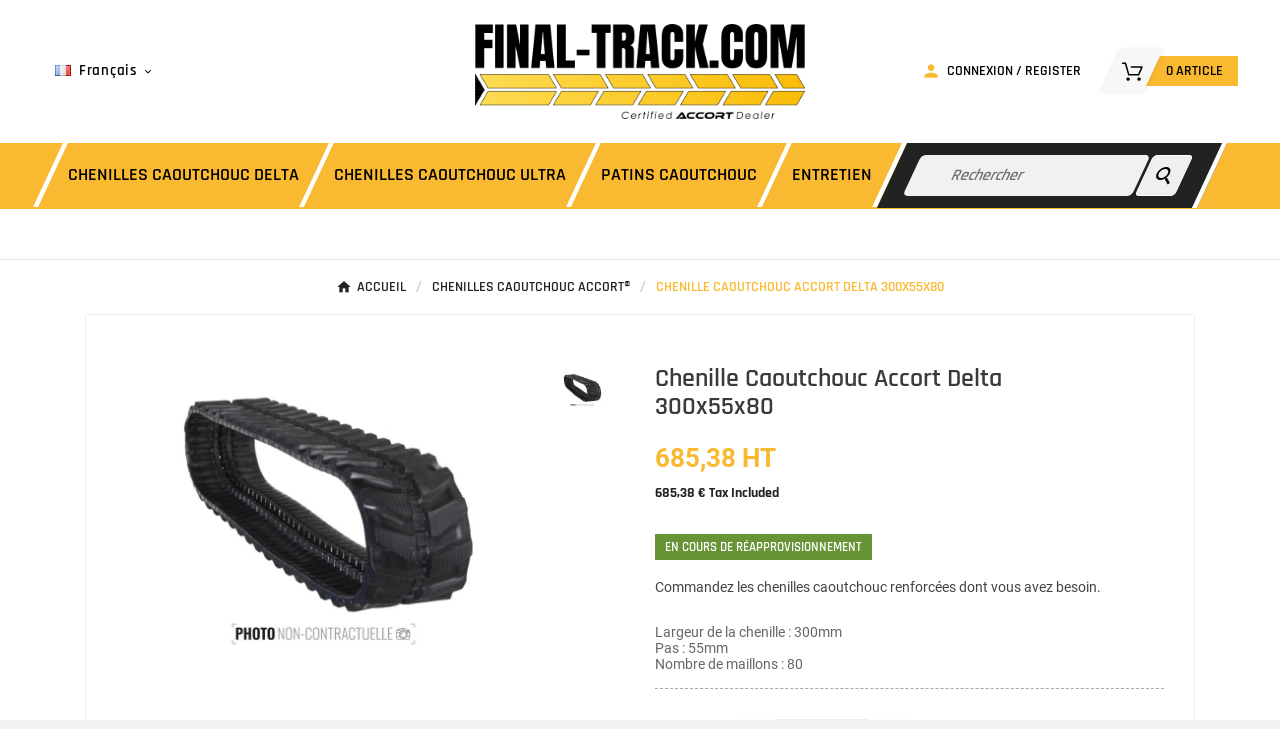

--- FILE ---
content_type: text/html; charset=utf-8
request_url: https://final-track.com/fr/chenilles-caoutchouc/532-chenille-caoutchouc-classic-line-300x55x80.html
body_size: 32709
content:
<!doctype html><html lang="fr"><head>    <meta charset="utf-8"><meta http-equiv="x-ua-compatible" content="ie=edge"><link rel="canonical" href="https://final-track.com/fr/chenilles-caoutchouc-accortR/532-chenille-caoutchouc-accort-track-300x55x80.html"><script type="application/ld+json">
  {
    "@context": "https://schema.org",
    "@type": "Organization",
    "name" : "Final-Track.com",
    "url" : "https://final-track.com/fr/",
    "logo": {
      "@type": "ImageObject",
      "url":"https://final-track.com/img/logo-1682598365.jpg"
    }
  }
</script>

<script type="application/ld+json">
  {
    "@context": "https://schema.org",
    "@type": "WebPage",
    "isPartOf": {
      "@type": "WebSite",
      "url":  "https://final-track.com/fr/",
      "name": "Final-Track.com"
    },
    "name": "Chenille caoutchouc 300x55x80 - Accort Track",
    "url":  "https://final-track.com/fr/chenilles-caoutchouc/532-chenille-caoutchouc-classic-line-300x55x80.html"
  }
</script>


  <script type="application/ld+json">
    {
      "@context": "https://schema.org",
      "@type": "BreadcrumbList",
      "itemListElement": [
                      {
              "@type": "ListItem",
              "position": 1,
              "name": "Accueil",
              "item": "https://final-track.com/fr/"
              },                        {
              "@type": "ListItem",
              "position": 2,
              "name": "Chenilles Caoutchouc Accort®",
              "item": "https://final-track.com/fr/11-chenilles-caoutchouc-accortR"
              },                        {
              "@type": "ListItem",
              "position": 3,
              "name": "Chenille caoutchouc Accort Delta 300x55x80",
              "item": "https://final-track.com/fr/chenilles-caoutchouc-accortR/532-chenille-caoutchouc-accort-track-300x55x80.html"
              }            ]
          }
  </script>
<script type="application/ld+json">
  {
    "@context": "https://schema.org/",
    "@type": "Product",
    "name": "Chenille caoutchouc Accort Delta 300x55x80",
    "description": "Achetez vos chenilles caoutchouc renforcées. Largeur chenille : 300mm, pas : 55mm, maillons : 80. Liste engins compatibles. Livraison 2/3 jours.",
    "category": "Chenilles Caoutchouc Accort®",
    "image" :"https://final-track.com/2545-home_default/chenille-caoutchouc-accort-track-300x55x80.jpg",    "sku": "CT001244",
    "mpn": "CT001244",
        "brand": {
      "@type": "Thing",
      "name": "AccortTrack"
    },              "weight": {
        "@context": "https://schema.org",
        "@type": "QuantitativeValue",
        "value": "159.280000",
        "unitCode": "kg"
      },                "offers": {
            "@type": "Offer",
            "priceCurrency": "EUR",
            "name": "Chenille caoutchouc Accort Delta 300x55x80",
            "price": "685.38",
            "url": "https://final-track.com/fr/chenilles-caoutchouc-accortR/532-chenille-caoutchouc-accort-track-300x55x80.html",
            "priceValidUntil": "2026-02-08",
                          "image": ["https://final-track.com/2545-large_default/chenille-caoutchouc-accort-track-300x55x80.jpg"],
                        "sku": "CT001244",
            "mpn": "CT001244",
                                                "availability": "https://schema.org/BackOrder",
            "seller": {
              "@type": "Organization",
              "name": "Final-Track.com"
            }
          }
                }
</script>

<title>Chenille caoutchouc 300x55x80 - Accort Track</title><script data-keepinline="true">
    var cdcGtmApi = '//final-track.com/fr/module/cdc_googletagmanager/async';
    var ajaxShippingEvent = 1;
    var ajaxPaymentEvent = 1;

/* datalayer */
dataLayer = window.dataLayer || [];
    let cdcDatalayer = {"pageCategory":"product","event":"view_item","ecommerce":{"currency":"EUR","items":[{"item_name":"Chenille caoutchouc Accort Delta 300x55x80","item_id":"532","price":"685.38","item_brand":"AccortTrack","item_category":"Chenilles Caoutchouc Accort®","quantity":1,"google_business_vertical":"retail"}],"value":"685.38"},"google_tag_params":{"ecomm_pagetype":"product","ecomm_prodid":"532","ecomm_totalvalue":822.46,"ecomm_totalvalue_tax_exc":685.38,"ecomm_category":"Chenilles Caoutchouc Accort®"}};
    dataLayer.push(cdcDatalayer);

/* call to GTM Tag */
(function(w,d,s,l,i){w[l]=w[l]||[];w[l].push({'gtm.start':
new Date().getTime(),event:'gtm.js'});var f=d.getElementsByTagName(s)[0],
j=d.createElement(s),dl=l!='dataLayer'?'&l='+l:'';j.async=true;j.src=
'https://www.googletagmanager.com/gtm.js?id='+i+dl;f.parentNode.insertBefore(j,f);
})(window,document,'script','dataLayer','GTM-KKMG72X5');

/* async call to avoid cache system for dynamic data */
var cdcgtmreq = new XMLHttpRequest();
cdcgtmreq.onreadystatechange = function() {
    if (cdcgtmreq.readyState == XMLHttpRequest.DONE ) {
        if (cdcgtmreq.status == 200) {
          	var datalayerJs = cdcgtmreq.responseText;
            try {
                var datalayerObj = JSON.parse(datalayerJs);
                dataLayer = dataLayer || [];
                dataLayer.push(datalayerObj);
            } catch(e) {
               console.log("[CDCGTM] error while parsing json");
            }

                    }
        dataLayer.push({
          'event': 'datalayer_ready'
        });
    }
};
cdcgtmreq.open("GET", "//final-track.com/fr/module/cdc_googletagmanager/async?action=user" /*+ "?" + new Date().getTime()*/, true);
cdcgtmreq.setRequestHeader('X-Requested-With', 'XMLHttpRequest');
cdcgtmreq.send();
</script><meta name="description" content="Achetez vos chenilles caoutchouc renforcées. Largeur chenille : 300mm, pas : 55mm, maillons : 80. Liste engins compatibles. Livraison 2/3 jours."><meta name="keywords" content=""><link rel="canonical" href="https://final-track.com/fr/chenilles-caoutchouc-accortR/532-chenille-caoutchouc-accort-track-300x55x80.html"><link rel="alternate" href="https://final-track.com/fr/chenilles-caoutchouc-accortR/532-chenille-caoutchouc-accort-track-300x55x80.html" hreflang="fr"><link rel="alternate" href="https://final-track.com/en/rubber-tracks-accortR/532-rubber-track-accort-track-300x55x80.html" hreflang="en-us"><link rel="alternate" href="https://final-track.com/nl/rubberen-rupsen-accortR/532-rubberen-rups-accort-track-300x55x80.html" hreflang="nl-nl"><link rel="alternate" href="https://final-track.com/it/cingoli-in-gomma-accortR/532-cingolo-in-gomma-accort-track-300x55x80.html" hreflang="it-it"><link rel="alternate" href="https://final-track.com/de/gummiketten-accortR/532-gummikette-accort-track-300x55x80.html" hreflang="de-de"><link rel="alternate" href="https://final-track.com/es/orugas-de-goma-accortR/532-oruga-de-goma-accort-track-300x55x80.html" hreflang="es-es"><link rel="alternate" href="https://final-track.com/br/correntes-de-borracha-accortR/532-trilho-de-borracha-accort-track-300x55x80.html" hreflang="pt-br"><meta property="og:title" content="Chenille caoutchouc 300x55x80 - Accort Track" /><meta property="og:description" content="Achetez vos chenilles caoutchouc renforcées. Largeur chenille : 300mm, pas : 55mm, maillons : 80. Liste engins compatibles. Livraison 2/3 jours." /><meta property="og:url" content="https://final-track.com/fr/chenilles-caoutchouc/532-chenille-caoutchouc-classic-line-300x55x80.html" /><meta property="og:site_name" content="Final-Track.com" /><meta name="viewport" content="width=device-width, initial-scale=1"><link rel="icon" type="image/vnd.microsoft.icon" href="https://final-track.com/img/favicon.ico?1682598657"><link rel="shortcut icon" type="image/x-icon" href="https://final-track.com/img/favicon.ico?1682598657"><link rel="stylesheet" href="/modules/ps_checkout/views/css/payments.css?version=4.0.0" type="text/css" media="all"><link rel="stylesheet" href="https://final-track.com/themes/v5_motomac_28/assets/cache/theme-26ad8a380.css" type="text/css" media="all"><style>:root {
	--main:#F9B930;
	--secondary:#222;
}

/**** GENERAL SETTINGS ****/

body {
    letter-spacing: inherit;
}
h1 {
    font-family:'Rajdhani' !important;
}
h2, h3, h4, h5, span, table {
  font-family: rajdhani, Arial, Helvetica, sans-serif;
}
p {
    font-family:Roboto;
    color:#444 !important;
}
a {
    font-family:Roboto, Arial, sans-serif;
}

/**** END GENERAL SETTINGS****/


/**** ETIQUETTE / TAGS / FLAGS ****/

.tvproduct-flags .product-flag {
    font-family:'Rajdhani',Arial,sans-serif;
    text-transform: uppercase;
    padding:5px;
    border-radius:15px;
}
.tvproduct-flags .product-flag.new {
    background-color:#679436 !important;
}

/**** END ETIQUETTE / TAGS / FLAGS ****/

/**** LEFT PANEL ****/

.tvcms-left-column-wrapper,
.tv_search_filter_wrapper {
    display: none;
}

/**** END LET PANEL ****/

/**** HEADER ****/

@media(min-width: 1200px) {
    .container_tv_megamenu {
        text-align: center;
    }
    .container_tv_megamenu {
        width: 100%;
    }
    .tv-menu-horizontal ul.menu-content {
        display: inline-block;
        height: auto;
        max-width: 100%;
        width: 100%;
    }
    .tv-menu-horizontal .menu-content .tvmega-menu-title {
        display: none;
    }
    #header .tv-menu-horizontal ul li.level-1>a {
        font-size: 18px;
        color: #000000;
        font-weight: 600;
        font-family: 'Rajdhani', sans-serif;
        padding: 0 15px;
        display: inline-block;
    }
    .tvcms-header-menu-offer-wrapper {
        min-height: 59px;
    }
    .menu-content {
        display: flex !important;
    }
    .tvcms-header-menu-offer-wrapper, .tvcms-header-menu-offer-wrapper .position-static {
        max-height: 66px;
    }
    .tvcmsmain-menu-wrapper #tvdesktop-megamenu {
        max-height: 66px;
    }
}

#search_widget button {
    width: 40px;
    height: 41px;
    padding: 0px;
    margin: 0px;
    border: 1px solid #fff;
    border-radius: 4px;
} 
#search_widget button:hover {
    border: 1px solid #fff;
    background-color: transparent;
} 
#search_widget form i {
    position: relative;
    padding: auto;
    margin: 0px;
    width: 40px;
    height: 41px;
    transition-duration: 500ms;
    transform: scale(1.00);
}
#search_widget form i:hover {
    transition-duration: 500ms;
    transform: scale(1.10);
}
.div_account_header{
    display: flex;
    justify-content: center;
    margin-right: 20px;
}
.div_account_header li:first-child{
    margin-right: 10px;
}
.div_account_header li a{
    list-style: none;
    display: flex;
    text-align: center;
    height: 100%;
}
.div_account_header li span{
    display: flex;
    justify-content: center;
    padding: auto;
}
.div_account_header li{
    list-style: none;
}
#index .div_account_header{
    display: flex;
    justify-content: center;
    margin-right: 20px;
}
#index .div_account_header li:first-child{
    margin-right: 10px;
}
#index .div_account_header li a{
    list-style: none;
    display: flex;
    text-align: center;
    height: 100%;
}
#index .div_account_header li span{
    display: flex;
    justify-content: center;
    padding: auto;
}
#index .div_account_header li{
    list-style: none;
}
#index .tvmyccount i{
    padding-top: 12px;
}


#header {
    font-family:'Rajdhani' !important;
    text-transform: uppercase;
}
.tvheader-language {
    width:100%;
    height:inherit
}
.header-5 .tv-header-cart .tv-cart-icon {
    transform:skewx(-25deg)
}
.header-5 .tv-header-cart .tv-cart-icon svg {
    transform:skewx(25deg)
}
.dropdown-menu a {
    font-family:'Rajdhani', Arial, sans-serif;
}
#tvcmsdesktop-user-info a{
    display: flex !important;
}
#tvcmsdesktop-user-info a i{
    margin-top: auto;
    margin-bottom: auto;
}
.tvcms-signin i{
    color: var(--main) !important;
}
#my-account .tvcms_customer_name{
    color: #000;
    margin-top: auto;
    margin-bottom: auto;
    margin-right: 20px;
}
#my-account .div_account_header li:first-child{
    margin-right: 0px;
}
#my-account .div_account_header i{
    margin-top: auto;
    margin-bottom: auto;
    padding-top: 0px;
    margin-right: 2px;
}
#index .tvmyccount i{
    padding-top: 1px;
}
@media(max-width: 574px){
    .tv-account-wrapper{
        list-style: none;
        display: flex;
    }
    .tvhedaer-sign-span{
        display: none !important;
    }
    .col-md-3.col-sm-12.col-xs-8.tvcmsmobile-cart-acount-text{
        min-height: 55px;
    }
    .tvhedaer-sign-btn{
        min-height: 55px; 
        min-width: 40px;
    }
.tv-account-wrapper li{
        display: flex;
    }
    .tvhedaer-sign-btn i{
        font-size: 23px !important;
    }
    .tvmyccount {
        margin-top: auto;
        margin-bottom: auto;
    }
    .tv-account-wrapper li{
        width: 30px;
    }
    .tvcmsmobile-account-button{
        margin-left: 0px !important;
    }
    #my-account .col-md-3.col-sm-12.col-xs-8.tvcmsmobile-cart-acount-text{
        min-height: initial !important;
    }
    #authentication .tvhedaer-sign-btn {
        display: flex;
    }
    #authentication .tvhedaer-sign-btn i{
        margin-right: 15px;
        margin-top: 13px
    }
    #my-account .tvhedaer-sign-btn{
        min-height: initial !important; 
        min-width: initial !important;
    }
    #my-account .tvhedaer-sign-btn i{
        margin-left: 5px !important;
        font-size: 20px !important;
    }
#tvcmsdesktop-user-info .tvhedaer-sign-btn i {
        margin-top: auto;
        margin-bottom: auto;
    }
}
.tvcms-signin {
    list-style: none;
}
@media(min-width: 992px) and (max-width: 1400px){
  #category article, #module-ambjolisearch-jolisearch article {
        width: 272.5px !important;    
    }
     #category .products, #index .products, #module-ambjolisearch-jolisearch .products {
        justify-content: center;
    }
}
@media(min-width: 992px) and (max-width: 1127px){
    #search_widget {
        width: 210px !important;
min-width: initial !important;
    }
}

/**** END HEADER ****/

/**** SEARCH ****/

@media (min-width: 1200px){
    .position-static.tvcms-header-menu.container {
    width: 1900px;
    max-width: 100%;
    }
}
.tvcmssearch-wrapper{
    background-color: var(--secondary) !important;
    border-right: 5px solid #fff;
    min-height: 100%; 
    cursor: default !important;
}
.jolisearch-widget.search-widget{
    margin-left: 10px;
}
.jolisearch-widget.search-widget form{
    overflow: hidden;
}
.ui-autocomplete-input{
    max-width: 75%;
    transform: skewx(25deg);
    margin-left: 10px;
}
.jolisearch-widget.search-widget .recherche{
    display: none;
}
.material-icons.search{
    border: none;
    width: 14%;
    border-radius: 4px;
    height: 40px;
    margin-bottom: 2px;
    transform: skewx(25deg);
}
.categories{
    display: none;
}
#module-ambjolisearch-jolisearch .product-without-taxes{
    font-size:26px;
    width:100%;
    text-align: left;
    float: left;
}
#module-ambjolisearch-jolisearch .price{
     color: var(--secondary);
    font-size: 14px;
     float:left;
}
#module-ambjolisearch-jolisearch .wishlist-button-add{
    display: none;
}
@media (max-width: 768px){
    input[name="s"]{
        width: 83% !important;
    }
    .jolisearch-widget.search-widget{
        margin-left: 0px;
    }
    .material-icons.search{
        float: right;
    }
.ui-autocomplete-input{
    transform: skewx(0deg);
}
.material-icons.search{
    transform: skewx(0deg);
}    
}
.tvcmsmobile-header-search-logo-wrapper{
        margin-top: 20px;
        margin-bottom: 20px;
    }
.ui-autocomplete-input{
    transform: skewx(0deg);
}
.material-icons.search{
    transform: skewx(0deg);
}
.fpp_searchers{
    display: flex;
     width: 70%;
    margin: auto;
    margin-top: 30px;
}
.fpp_searchers .container{
    width: 45%;
}
.form-control{
    min-width: 80%;
}
.filter.col-12.col-xs-12.col-sm-6.col-md-3.col-lg-3.col-xl-3 {
   width: 33%;
}

/**** END SEARCH ****/

/**** MENU ****/
.tvcms-header-menu-offer-wrapper.sticky,
.tvcms-header-menu-offer-wrapper{
    background-color:var(--main)
}
.tvcmsmain-menu-wrapper ul.menu-content li {
    background-color:var(--main);
    transform:skewx(-25deg);
    border-right:5px solid white;
}
.tvcmsmain-menu-wrapper ul.menu-content li:nth-child(2) {
    border-left:5px solid white;
}
.tvcmsmain-menu-wrapper ul.menu-content li:hover,
.tvcmssearch-wrapper:hover{
    transform:skewx(-25deg);
    background-color:var(--title);
}
.tvcmsmain-menu-wrapper ul.menu-content li a::before{
    display: none !important;
}

.tvcmsmain-menu-wrapper ul.menu-content li:hover span {
    color:#fff;
}
.tvcmsmain-menu-wrapper ul.menu-content li a,
.tvcmssearch-wrapper svg{
     transform:skewx(25deg);
}
.tvcmsmain-menu-wrapper .tvcmssearch-wrapper {
    transform:skewx(-25deg);
    background-color:#000;
}
.tvcmsmain-menu-wrapper .tvcmssearch-wrapper svg path {
    fill:white;
}
.tvcmsmain-menu-wrapper .tvcmssearch-wrapper:hover svg path {
    fill:#000;
}
.tvcmsmain-menu-wrapper .tvcmssearch-wrapper:hover {
    background-color:#fff !important;
}
.tvcmsmain-menu-wrapper .tvcmssearch-wrapper {
    margin-inline-start:inherit;
}
#header ul.menu-content li:hover:before,
#header ul.menu-content li span:hover:before {
    display: none !important;
}
#header .tv-menu-horizontal ul li.level-1 > a {
    line-height:64px;
}
#header .header-5 #_desktop_search .tvsearch-top-wrapper .tvsearch-close {
    height:40px;
    line-height:40px;
    text-align:center;
}
#header .tvsearch-close:hover {
    color:white !important;
}
#header .tvheader-top-search-wrapper svg path {
    fill:var(--title);
}
.header-5 .tvcmssearch-wrapper .tvsearch-close i,
.header-5 .tvsearch-header-display-full.open input{
    transform: skewx(25deg);
}
#header .tvsearch-result {
    transform: skewx(25deg);
    margin-inline-start:90px;
}
.menu-dropdown.cat-drop-menu.tv-sub-auto{
    width: 100%;
    border: none !important;
    padding: 0px;
        align-content: center !important;
}

.menu-dropdown.cat-drop-menu.tv-sub-auto li{
    width: 100%;
    height: 66px;
    transform: skewx(0deg);
    border: none !important;
    align-content: center !important;
}

.level-2{
    text-align: center !important;
    transform: skewx(0deg) !important;
    margin: auto !important;
    align-content: center !important;
}

.level-2 a{
    align-content: center !important;
    font-size: 18px;
}

/*** END MENU ***/

/****FILTER PRO*****/

.btn.btn-sm.btn-primary.w-100{
    border: none;
    transform: skewx(-25deg);
    background-color: var(--secondary) !important;
}

.recherche-btn{
    transform: skewx(25deg);
}

select option {
    color: black;
}

select option:hover {
    background-color: var(--main);
}

.searcher-header{
    border: none !important;
    background-color: var(--main) !important;
}

.fpp_searchers .searcher-content{
    border: none ;
}

::-webkit-scrollbar {
     width: 10px;
}

::-webkit-scrollbar-track {
    background: #f1f1f1;
}

::-webkit-scrollbar-thumb {
    background: var(--main);
    border-radius: 5px;
}

@media(max-width: 768px){
.btn.btn-sm.btn-primary.w-100{
    transform: skewx(0deg);
}
.recherche-btn{
    transform: skewx(0deg);
}
}
#searcher_1 .filter.col-12.col-xs-12.col-sm-6.col-md-3.col-lg-3.col-xl-3{
    width: 50%;
}
#product #wrappertop{
    display: none;
}
#cart #wrappertop{
    display: none;
}
#checkout .fpp_searchers{
    display: none;
}
#contact #wrappertop{
    display: none;
}
@media(max-width:768px){
    .fpp_searchers{
        flex-direction: column
    }
    .container {
        margin-bottom: 40px;
        padding: 0px;
        width: 100% !important;
    }
    .filter.col-12.col-xs-12.col-sm-6.col-md-3.col-lg-3.col-xl-3{
        width: 100% !important;
    }
}

/****END FILTER PRO*****/

/*****HOMEPAGE*****/

.tvcms-newsletter-wrapper.container-fluid.wow.fadeInUp{
     display:none;
}
.tvadvance-block-wrapper .tvadv-block-img:before{
     background-color: var(--main);
}
@media (min-width:768px){
    .tvcmsadvanceblock-slider-main-title-wrapper{
        margin-top: 100px;
    }
    .tvcms-main-title .tvmain-title h2{
        color: black !important;
        text-transform: capitalize;
        padding-left: 175px;
        margin-top: 25px;
    }
    .tvadvance-main-block-content-desc{
        padding-left: 160px;
    }
    .tvadvance-block-content{
        padding-left: 60px;
        margin-top: 70px;
    }
    .tvadvance-bolck-btn-link-wrapper{
        float: right;
        padding-right: 60px;
        margin-top: 61px;
    }
    .tvmain-sub-title{
        padding-left: 60px;
    }
}
@media (max-width: 767px){
    .tvcms-main-title .tvmain-title h2{
        color: black !important;
        padding-left: 50px;   
    }
    .tvadvance-main-block-content-desc{
        padding-left: 50px;
    }
    .tvadvance-bolck-btn-link-wrapper{
        padding-left: 19px;
    }
}
#index .tvmain-title h2{
    color: var(--secondary) !important;
}
@media(max-width: 768px){
    #product .owl-item.active{
        width: 50% !important;
    }
    #product .owl-item{
        width: 50% !important;
    }
    .tvfooter-img-block{
         display: flex;
          justify-content: center;
     }
}
#index .tvtab-product-branner{
    margin: 0px;
}
#index .tvtab-pagination-wrapper.tv-pagination-wrapper {
    display: none;
}/*
#index .owl-stage{
    width: 100% !important;
}*/
#index .tv-img-responsive{
    margin: auto;
}
#index .tvadvance-block-wrapper.row{
     margin: 0px;
}
@media(max-width:768px){
    #index .tvmain-title{
        display: flex;
        justify-content: center;
    }
    #index .tvmain-title h2{
        padding: 0px;
    }    
}
#index .container-fluid.tvcmsadvance-block.wow.fadeInUp{
    margin-top: 100px
}
.tvheader-language{
    width: 150px;   
}
.tvcmstab-title-product.container-fluid{
    margin-top: 100px;
}
@media (min-width: 1200px) {
    .footer_div_cookie{
        width: 50%;
        padding: 0px 15px 0px 15px;
    }
    .footer_div_cookie a{
        float: right;
    }
}

/*****END HOMEPAGE*****/

/***** HOMEPAGE SLIDER *****/

.tvmain-slider-next-pre-btn .tvcmsprev-btn:hover,
.tvmain-slider-next-pre-btn .tvcmsnext-btn:hover {
	background-color:#f9b930 !important;
}
#tvmain-slider-img-1.tvmain-slider-content-inner.active.tvmain-slider-contant-right{
    width:40%;
    max-height: 80%;
    right:150px;
}
.title_with_image{
     flex-direction: column;
}
.flag_container{
     width:100%;
     max-height:100px;
}
.flag_img {
     max-width:150px;
     height: auto;
     display:flex;
     float:right;
}
.tvmain-slider-btn{
     margin-top:50px;
}
.tvmain-slider-contant .tvmain-slider-button{
    background-color: #F9B930;
}
.tvmain-slider-contant .tvmain-slider-title:before{
    background-color: #F9B930;    
}
.flag_container img{
    width: 190px !important;
    margin: 0px !important;
}
.flag_container{
    display: flex;
    justify-content: right;
}
#tvmain-slider-img-1 .tvmain-slider-title.animated{
    color: var(--secondary) !important;
}
#index .slider-second-title_shipping{
    font-size: 40px;
}
#index .text_slider_shipping{
    font-size: 20px !important;
}
#index .tvmain-slider-title.animated{
    font-size: 40px;
}

/***** END HOMEPAGE SLIDER *****/
/***** FILTER PRODUCTS PRO - MOTEURS DE RECHERCHE *****/

/*#fpp_searchers .searcher-footer button {
    font-family: "Montserrat", "sans-serif";
    font-weight: 700;
}
.pts .btn-primary {
    background-color: #555 !important;
    border-color: #555 !important;
}
#fpp_searchers .searcher-content .filter-name {
    font-family: "Montserrat", "sans-serif";
    font-weight: 600;
}
@media screen and (min-width:768px) {
    /* #fpp_searchers .searcher-content {    
        width: 47%;
    }*//*
   #fpp_searchers .searcher-footer button {
		width: 200px !important;
		float: right;
    }/*
    #fpp_searchers .searcher-content {
      margin-top: 15px;
   }
}
#content-searchers-mobile .searcher-header, #fpp_searchers .searcher-header {
    background: linear-gradient(to right, #f9b930, #fed44c);
    color:#000;
    font: 500 14px/18px "Montserrat", "sans-serif";
}
*/
/* MODIFY BY PRESTEAMSHOP */
/*#icon-searchers-mobile {
    display: block;
    padding: 8px 10px 8px 16px;
    font-size: 18px;
    border-radius: 30px 0 0 30px;
    background-color: #F9B930;
    color: #222222;
}
@media (min-width:1200px){
    #fpp_searchers .searcher-content {    
        width: 100%;
    }
    div#fpp_searchers.fpp_searchers {
    	display: flex;
    }
    .fpp_searchers {
		width:1200px;
		display:flex;
		margin: 0 auto;
	}
	.fpp_searchers .filter-content .row {
		display:flex;
		justify-content: space-between
	}
	.fpp_searchers [data-name="recherche-par-machine"] .filter {
   		width:50%;
	}
	.fpp_searchers [data-name="recherche-par-dimensions"] .filter {
   		width:33%;
	}
}

@media screen and (min-width:992px) and (max-width: 1199px) {
    #fpp_searchers .searcher-content {    
        width: 100%; /****** ORIGINAL MODIFICATION IN SLEEPING MODE LINE 25 ******//*
    }
.filterproductspro .filter .filter_title {
		font-size: 1.0em;
		height: 40px;
		display: block;
	}
    div#fpp_searchers.fpp_searchers {
    	display: flex;
    }
    select.form-control:not([size]):not([multiple]) {
        width: 150px;
    }
    #fpp_searchers .searcher-footer button {
		width: 100% !important;
		float: inherit;
    }
}

@media screen and (min-width:768px) and (max-width: 991px) {
    #fpp_searchers .searcher-content {    
        width: 100%;*/ /****** ORIGINAL MODIFICATION IN SLEEPING MODE LINE 25 ******/
/*    }
    .filterproductspro .filter .filter_title {
		font-size: 1.0em;
		height: 40px;
		display: block;
	}
	.filterproductspro.searcher_mobile .searcher .searcher_title:after {
		top: inherit;
	}
	.pts .btn-block {
		width: auto;
		font-size: 1.2em;
	}
	#top_column .col-md-6:first-child .filterproductspro {
		margin-top: 15px;
		margin-bottom: 0;
	}
	#top_column .col-md-6:last-child .filterproductspro {
		margin-bottom: 15px;
		margin-top: 15px;
	}
	.filterproductspro.sticked {
		visibility: hidden;
	}
    div#fpp_searchers.fpp_searchers {
    	display: flex;
    }
    select.form-control:not([size]):not([multiple]) {
        width: 150px;
    }
    #fpp_searchers .searcher-footer button {
		width: 100% !important;
		float: inherit;
    }
    #fpp_searchers .searcher-content .filter {
		clear: both;
    }
}
    
@media screen and (max-width: 767px) {
    .btn-toggle-searcher {
		margin-top: 15px;
		margin-bottom: 15px;
		width: 85%;
		font-size: 13px;
    }
    .filterproductspro .filter .filter_title {
		font-size: 1.2em;
		height: auto;
		display: block;
	}
    #fpp_searchers .searcher-content .searcher-body {
    	height: auto;
    }
   .filterproductspro.pts .col-md-3 {
    	width:100%;
	}
    .filterproductspro .remove-all-filter-overrided {
    	top: 7px;
    	right: 45px;
	}
}
div#content_permanent_mobile_2 {
    margin-left: -7px;
}
div#content_permanent_mobile_3 {
    margin-right: -7px;
}
.filterproductspro .remove-all-filter-overrided {
	position: absolute;
    top: 15px;
    right: 15px;
    font-size: 20px;
    color: white;
    background: var(--rv-brand-primary);
    display: block;
    padding-left: 5px;
    padding-right: 5px;
    display: none;
}

.filterproductspro .selectedFilters {
	display: none !important;
}

.filterproductspro .filter .option-select {
	font-family: Calibri, Arial, sans-serif;
	color: #808080;
}

.filterproductspro .form-control-select {
	background: #ffffff url("[data-uri]") no-repeat scroll right 0.5rem center/1.25rem 2.25rem;
}

.fpp_searchers .searcher-content .filter #filter_14,.fpp_searchers .searcher-content .filter #filter_15{
    max-width: 85% !important;
}


.fa-pts-filter:before{
content: "/f002" !important;
}
*/
/*************** PRODUCT PAGE *********************/
#product .product-add-to-cart {
    display: block;
}
#product .product-information .product-add-to-cart .product-quantity {
    margin: 0px;
}
#product main .product-information .product-add-to-cart div {
    width: initial !important;
}
#product .product-information .product-add-to-cart .tvwishlist-compare-wrapper-page {
    height: 48px;
    display: flex;
    justify-content: center;
    margin-top: 10px;
    margin-bottom: 10px;
}
.page-product-box.card .page-product-heading {
	padding: 1em;
	background-color: white;
	color: var(--main);
	text-transform: uppercase;
	font-weight: bold;
	border-bottom: 2px solid var(--main);
}
	thead .page-product-box.card .page-product-heading{
		text-transform: uppercase;
		font-weight: bold;
}
@media screen and (max-width: 768px) {
	.page-product-box {
		width: 100% !important;
		top: 0em !important;
		margin: 0 auto;
	}
}
.thumbnail-container.reviews-loading{
	min-height: 500px;
}
.tvproduct-wrapper grid{
     padding: 10px 25px 0px 25px;
}
h6[itemprop="name"] {
     min-height:60px;
}
.tvproduct-name.product-title{
      margin-bottom: 30px;
}
#category .price {
    color: var(--secondary);
    font-size: 14px;
    width: 100%;
    text-align: left;
}
.tvcms-slider-offerbanner-wrapper.container-fluid{
         margin-bottom: 150px;
         margin-top: 100px;
}
.tvcms-header-menu-offer-wrapper.tvcmsheader-sticky{
          margin-bottom: 50px;
}
#tvmain-slider-img-0 .tvmain-slider-title.animated{
           color:white;
}
#category .priceHT{
      color: var(--main);
    font-size: 18px;
        float: left;
}
#category .regular-price{
    float: right;
}
#product .price{
     color: var(--secondary);
    font-size: 14px;
}
#index .price{
     color: var(--secondary);
    font-size: 14px;
     float:left;
}
#product .product-without-taxes{
     font-size:26px;
     width:100%;
     text-align: left;
    float: left;
color: var(--main) !important;
    font-weight: 900;
}
#category .product-without-taxes{
     font-size:22px;
     width:100%;
     text-align: left;
    float: left;
}
#index .product-without-taxes{
     font-size:22px;
     width:100%;
     text-align: left;
    float: left;
}
.tv-product-price.tvproduct-name-price-wrapper{
    min-height: 60px;
    width: 100%;
}
.product-price-and-shipping{
    width: 100%;
}
#index .product-price-and-shipping{
     float: left;
}
#product .tvcart-btn-model{
     width:100%;
}
#product .tvproduct-stock-social{
     float:left;
     width:100%;
     max-height:200px;
     margin-top:20px;
     margin-bottom: 30px;
}
#product .tv-product-page.clearfix{
     width:60%;
}
#product .product-additional-info{
     float:right;
}
#product .price{
color: var(--secondary);
    font-size: 14px;
    float: left;
}

#product-availability,
.breadcrumb{
    text-transform: uppercase;
}
#product .add-to-cart span {
    font-size:1.2em
}
#product-availability.product_available {
    background-color: #679436;
}
#product-availability.product_last_items {
    background-color: #EE5622;
}
#product-availability.product_unavailable {
    background-color: #8F250C;
}
#product .nav-tabs {
    margin-left:16px;
}
#product li.nav-item {
    transform:skewx(-25deg);
    text-transform: uppercase;
    background-color:var(--title);
    border-right:2px solid white;
}
#product li.nav-item a {
    background:none;
    border:none;
    background-color:transparent;
    transform:skewx(25deg);
    color:white;
}
#product li.nav-item a:not(.active) {
    opacity:0.5;
}
#product #bottom_sticky_data {
    margin-left:2em;
}
#product #bottom_sticky_data .product-add-to-cart {
    flex-direction: column;
    align-items: flex-end;
    margin-left:2em;
}
#product #bottom_sticky_data .tvflex-items {
    align-items: flex-start;
}
#product #bottom_sticky_data .product-quantity {
    margin-bottom:1em;
}
#product #bottom_sticky_data .tvproduct-stock-social {
    display: none;
}
#category .wishlist-button-add {
    display: none; 
}
#product .col-md-6.tv-product-page-content text {
     display:none;
}
#product .tvcms-main-title .tvmain-title h2{
    padding-left: 0px;
}
.tvcmslike-prev.tvcmsprev-btn{
    display: none;
}
.tvcmslike-next.tvcmsnext-btn{
    display:none;
}
.tvproduct-tax-label{
     display:none;
}
#product .wishlist-button-add{
    display:none;
}
.spacer{
    display: none;
}
.current.tv-pagination-li a{
    color: var(--main) !important;
}
@media(max-width: 768px){

#product .h1{
    padding-right: 0px;
}
    #product .nav.nav-tabs{
        margin-left: 0px;
        
    }
    #product .nav-item{
        max-width: 33%;
        min-height: 61px;
        transform: skewx(0deg) !important;
        float: left;
        background-color: black !important;
    }
    #product .nav-link{
        max-height: 61px;
        transform: skewx(0deg) !important;
        padding: 20px 0px 0px 5px;
    }
    #category #wrappertop{
    display: none;
}
#category .block-category.card.card-block.clearfix.tv-category-block-wrapper{
    display: none;
}
.ui-autocomplete-input{
    transform: skewx(0deg);
}
.material-icons.search{
    transform: skewx(0deg);
}    
.btn.btn-sm.btn-primary.w-100{
    transform: skewx(0deg);
}
.recherche-btn{
    transform: skewx(0deg);
}
.container {
    margin-bottom: 20px;
}
.ui-autocomplete-input{
    transform: skewx(0deg);
}
.material-icons.search{
    transform: skewx(0deg);
}    
.btn.btn-sm.btn-primary.w-100{
    transform: skewx(0deg);
}
.recherche-btn{
    transform: skewx(0deg);
}
.container {
    margin-bottom: 20px;
}
#category #wrappertop{
    display: none;
}
#category .block-category.card.card-block.clearfix.tv-category-block-wrapper{
    display: none;
}
#product .h1{
    padding-right: 0px;
}
    #product .nav.nav-tabs{
        margin-left: 0px;
        
    }
    #product .nav-item{
        max-width: 33%;
        min-height: 61px;
        transform: skewx(0deg) !important;
        float: left;
        background-color: black !important;
    }
    #product .nav-link{
        max-height: 61px;
        transform: skewx(0deg) !important;
        padding: 20px 0px 0px 5px;
    }
}

#category .btn.add-to-cart.tvproduct-add-to-cart.tvproduct-out-of-stock.disable{
    max-width: 120px;
    padding: 4px;
}
.tvproduct-wishlist-compare{
    border: none;
}
.input-group.bootstrap-touchspin .input-group-btn-vertical{
    display: flex;
}
#product .price{
color: var(--secondary);
    font-size: 14px;
    width: 100%;
    text-align: left;
}
.tvcmslike-product.container-fluid .priceHT{
    float: left;
}
.tvcmslike-product.container-fluid .tvmain-title h2{
    color: var(--secondary) !important;
}
#product .nav-item{
    background-color: var(--main) !important;
    box-shadow: 4px 4px 4px rgba(0, 0, 0, .14);
}
#product .nav.nav-tabs li:first-child{
    border-right: 5px solid #ffffff !important;
}
#product .nav.nav-tabs li:last-child{
    border: none;
}
#product li.nav-item a{
    color: var(--secondary) !important;
    font-size: 1.2em;
    font-family: rajdhani, Arial, Helvetica, sans-serif;
    letter-spacing: 1px;
}
#product .tvwishlist-compare-wrapper-page.add.tv-product-page-add-to-cart-wrapper .social-icon{
    justify-content: left;
}
#product .tvright-sticky-add-to-cart{
    width: 33%;
}
#product  .tvright-sticky-account{
    width: 34%;
}
#product  .tvsticky-up-arrow{
    width: 33%;
}
#product .product-quantity{
    width: 100%;
}
#product .input-group.form-control{
    width: 30px !important;
}
.tvright-sticky-add-to-cart{
    width: 33%;
}
.tvright-sticky-account{
    width: 34%;
}
.tvsticky-up-arrow{
    width: 33%;
}
#category .theiaStickySidebar{
    display: none;
}
#category .out-of-stock.hide{
    margin: auto;
}
@media(max-width: 768px) {
    #category .thumbnail-container.reviews-loading{
        min-height: 455px;
    }
    #product .owl-item.active{
        height: 467px !important;
    }
@media (max-width: 575px){
    #product .tvall-product-wrapper-info-box {
        width: 100%;
    }
#index .tvmyccount i{
        padding-top: 0px !important;
    }
#tv-menu-horizontal ul{
        list-style: square !important;
        list-style-position: inside !important;
        color: var(--main);
    }
    #tv-menu-horizontal ul li:first-child{
        list-style: none !important;
    }
    #tv-menu-horizontal ul li{
        display: list-item;
    }
}
    #product .owl-item{
        height: 458px;
    }
     .tv-left-search-totle-product{
        float: left;
     }
      #module-ambjolisearch-jolisearch .product-miniature{
        width: 50%;
        height: 450px;
    }
    #index .tvproduct-timer.timeLoaded{
        bottom: 40px; 
    }
}
#product .product-additional-info{
    padding: 0px;
}
#product .tvproduct-stock-social{
    margin-top: 30px;
}
#product .ps_checkout.payment-method-logo-block.left{
    margin: 0 0 10px 0;
}
#product .social-icon{
    display: none !important;
}
#product .js-mailalert.text-center{
    display: none;
}
#product .tabs{
    display: none;
}
#product .owl-stage{
    width: 100% !important;
}
#product .tvlike-product{
        margin: 0px;
}
#product .tvlike-product-wrapper-box.container{
    margin-top: 30px;
}
.tv-grid-list-all-wrapper{
    display:none;
}
#module-ambjolisearch-jolisearch .price {
color: var(--secondary);
    font-size: 14px;
    width: 100%;
    text-align: left;
}
#module-ambjolisearch-jolisearch .priceHT{
color: var(--main);
    font-size: 18px;
    float: left;
}
 .tvall-page-shortby{
        float: right
}
#product .tvcart-btn-model{
    display: flex;
    justify-content: center;
}
#product .tvall-inner-btn.add-to-cart{
    margin-right: 0px;
}
#product #block-reassurance ul li{
    margin: 0px 0px 0px 0px !important;
    width: 100%;
}
#index .regular-price{
    float: right;
}
#category .regular-price{
    float: right;
}
#index .tvproduct-stock-social{
    display: none;
}
#category .tvproduct-stock-social{
    display: none;
}
#module-ambjolisearch-jolisearch .tvproduct-stock-social{
    display: none;
}
#index .tvproduct-flags{
    opacity: 1;
    background-color: #32CD32;
    color: white;
    width: 40px;
    display: flex;
    justify-content: center;
}
#index .tvproduct-flags li{
    color: white !important;
    margin-bottom: 0px;
}
#category .tvproduct-flags{
    opacity: 1;
    background-color: #32CD32;
    color: white;
    width: 40px;
    display: flex;
    justify-content: center;
}
#category .tvproduct-flags li{
    color: white !important;
    margin-bottom: 0px;
}
#module-ambjolisearch-jolisearch .tvproduct-flags{
    opacity: 1;
    background-color: #32CD32;
    color: white;
    width: 40px;
    display: flex;
    justify-content: center;
}
#module-ambjolisearch-jolisearch .tvproduct-flags li{
    color: white !important;
    margin-bottom: 0px;
}
#category .tv-category-image{
    display: none;
}
#category .tvcategory-name-image{
    width: 100%;
    justify-content: center;
}
#category .tvcategory-name{
    margin: 0px;
}

@media (min-width: 1200px){
.product-information .product-add-to-cart{
     display: flex;
 }
.product-information .product-add-to-cart div{
     width: 50% !important;
 }
.product-information .product-add-to-cart .tvwishlist-compare-wrapper-page .tvcart-btn-model{
     width: 100% !important;
 }
 .product-information .product-add-to-cart .tvwishlist-compare-wrapper-page .tvcart-btn-model button{
     padding: 15px !important;
 }
.product-information .product-add-to-cart .product-quantity{
     margin: auto;
 }
.product-information .product-add-to-cart .tvwishlist-compare-wrapper-page{
     margin: auto;
     margin-bottom: 0px !important; 
 }
}

@media (min-width: 768px) and (max-width: 1199px){
    .product-add-to-cart{
        display: flex;
    }
    .product-add-to-cart div{
        width: 50% !important;
    }
    .tvwishlist-compare-wrapper-page .tvcart-btn-model{
        width: 100% !important;
    }
    .tvcart-btn-model button{
        padding: 15px !important;
    }
     .product-quantity{
        margin: auto;
    }
    .tvwishlist-compare-wrapper-page{
        margin: auto;
        margin-bottom: 0px !important; 
    }
    .tvall-inner-btn{
        width: 100%;
    }
    .tvproduct-btn-color{
        display: none;
    }
    .item{
        width: 100%;
    }
}

@media(max-width: 575px){
    .product-quantity{
        margin: auto;
        margin-bottom: 20px;
        justify-content: center;
    }
    .product-quantity span, .product-quantity div{
        margin: 0px 0px 0px 0px !important;
    }
    .product-quantity input{
        min-width: initial;
    }
    .control-label{
        padding-right: 10px;
    }
     #product .input-group.form-control{
        width: 50px !important;        
    }
    .qty span{
        padding-right: 10px;
        padding-left: 10px;
    }
}

/**** END PRODUCT ****/

/*** LOGIN ***/
.modal-header {
    background-color: var(--main);
    color:var(--title);
}
.btn-info,
.btn-info.focus,
.btn-info:focus {
    background-color:var(--title);
}
.btn-info:hover {
    background-color:var(--main);
    color:var(--title);
}

#index .priceHT{
color: var(--main);
    font-size: 18px;
    float: left;
}

#index .price {
color: var(--secondary);
    font-size: 14px;
    width: 100%;
    text-align: left;
}
#authentication .onepagecheckoutps_p_step.onepagecheckoutps_p_step_one.clearfix{
    color: var(--secondary);
}
#authentication .btn.btn-primary.btn-sm.float-lg-right:hover{
    color: var(--main);
}
#authentication .btn.btn-primary.btn-lg.btn-block:hover{
    color: var(--main);
}
#authentication #btn_login{
    color: var(--secondary);
    background-color: var(--main); 
}
#authentication #btn_login:hover{
    color: white;
}
#authentication h5 a {
    font-family: rajdhani,Arial,Helvetica,sans-serif;
    text-transform: uppercase !important;
}
#authentication .card-title a:hover{
    color: white;
}
#authentication .card{
    border: solid black 1px;
}
#authentication .card-header{
    background-color: var(--main);
}
#authentication #opc_show_login{
    background-color: var(--secondary) !important;
}
#authentication #opc_show_login:hover{
    background-color: white !important;
    color: var(--main) !important;
}
#my-account .fpp_searchers{
    display: none;
}

/*** END LOGIN ***/

/*** CART (OPC) ***/

#checkout .payment_image img{
    height: 57.5px;
}
div#onepagecheckoutps div#onepagecheckoutps_step_three #payment_method_container .payment_image img {
    min-width:inherit;
}
div#onepagecheckoutps .onepagecheckoutps_p_step {
    text-transform: uppercase;
    background-color:var(--title);
    color:white;
    padding:1em;
}
#onepagecheckoutps #payment_method_container span {
    font-size:inherit;
    text-transform: uppercase;
}
#onepagecheckoutps .carrier_delay div:not(.delivery_option_title) {
    color:#666;
}
#onepagecheckoutps_step_one .btn-primary {
    background-color:white;
    color:var(--title)
}
div#onepagecheckoutps div#onepagecheckoutps_step_two .delivery-option .delivery_option_price {
    font-size:inherit;
    font-weight:bold;
}
.alert-info {
    background-color:#f9b930dd;
    opacity:0.9;
    color:var(--title);
    border:none;
    font-size:inherit;
}
#onepagecheckoutps .selected:not(div) {
    transform:skewx(-25deg);
}
div#onepagecheckoutps div#onepagecheckoutps_step_review #list-voucher-allowed .promo-code-button {
    margin-bottom: 10px;
}
#onepagecheckoutps .delivery_option_title,
#header-order-detail-content,
#onepagecheckoutps button{
    text-transform: uppercase;
    font-size:1em !important;
    font-family:'Rajdhani',Arial,sans-serif;
}
div#onepagecheckoutps div#onepagecheckoutps_step_review_container > h5 {
    padding-bottom:1em !important
}
#onepagecheckoutps .payment_image > img {
    min-width:105px !important;
}
#order-detail-content span {
    font-family:inherit;
    font-size:inherit;
}
.btn-link:focus, .btn-link:hover {
    color:inherit;
}
#authentication .fpp_searchers{
    display: none;
}
#checkout .onepagecheckoutps_p_step.onepagecheckoutps_p_step_one.clearfix{
    color: var(--secondary);
}
#checkout .onepagecheckoutps_p_step.onepagecheckoutps_p_step_two{
    color: var(--secondary);
}
#checkout .onepagecheckoutps_p_step.onepagecheckoutps_p_step_three{
    color: var(--secondary);
}
#checkout #icon-searchers-mobile{
    display: none;
}
.modal-dialog{
    height: 279.5px;
} 
#checkout .btn.btn-info.btn-block{
    color: var(--secondary);
}
#checkout label[for=delivery_phone_mobile]{
    font-size: 11px;   
}
#checkout .paypal-marks{
    display: none;
}
#checkout .ps-checkout-funding-img{
    display: none;
}
#checkout .stick_buttons_footer{
    display: none;
}
#checkout .cart_total_price .row .col-xs-12.col-12.col-md-6{
    width: 100%;
}
#checkout .col-xs-12.col-12.col-md-6 .promo-code-button{
    display: flex;
    justify-content: center;
    color: var(--main) !important;
}
#checkout .promo-code{
    display: flex;
    justify-content: center;
}
#checkout .promo-input{
    width: 40% !important;
    margin-right: 20px;
}
#checkout .alert{
    background-color: #f2f2f2;
}
#checkout .ps_checkout.payment-method-logo.w-25{
    display: none;
}
#checkout #div_onepagecheckoutps_info h1{
    justify-self: left;
}
#checkout .text-md-right p{
    float: right;
}
#checkout .text-md-right a{
    float: right;
}
#checkout .btn.btn-primary.btn-sm{
    float: right;
    margin-top: 0px !important;
}
#checkout .col-md-2.col-xs-3.col-3.text-md-right.text-xs-right.text-sm-right{
    padding: 0px;
}
#checkout .total-price-text.d-block.d-md-none.text-right{
    margin-right: 10px;
}
#checkout h5 a{
    font-family: rajdhani,Arial,Helvetica,sans-serif;
    text-transform: uppercase !important;
}
#checkout .card-title a:hover{
    color: white;
}
#checkout .card-header{
    background-color: var(--main);
}
#checkout .cart_total_price .row .col-xs-12.col-12.col-md-6{
    width: 100%;
}
#checkout .col-xs-12.col-12.col-md-6 .promo-code-button{
    display: flex;
    justify-content: center;
    color: var(--main) !important;
}
#checkout .promo-code{
    display: flex;
    justify-content: center;
}
#checkout .promo-input{
    width: 40% !important;
    margin-right: 20px;
}
.onepagecheckoutps_p_step i{
    color: white;
}
.onepagecheckoutps_p_step{
    color: white !important;
    background-color: var(--main) !important;
    display: flex;
    justify-content: center;
    align-items: center;
}
#div_leave_message p{
    display: flex;
    justify-content: center;
}
#onepagecheckoutps_header h1{
    font-size: 40px !important;
}
.card-title a{
    color: white;
}
#customer_container{
    background-color: #f1f1f1;
    padding: 10px;
}
#checkout .card-body{
    min-height: 205px;
}
#checkout .container_card.selected.alert.alert-info{
    min-height: 160px;
}
#checkout .edit_address.btn.btn-sm.btn-default.btn-block{
    background-color: var(--secondary);
    color: white;
}
#checkout .input-group-btn-vertical{
    display: inline !important;
    height: 40px;
}
#opc_show_login{
    background-color: var(--main) !important;
}
.onepagecheckoutps_p_step.onepagecheckoutps_p_step_one.clearfix{
     justify-content: left !important;
}
.onepagecheckoutps_p_step.onepagecheckoutps_p_step_one.clearfix button{
     margin-left: auto;
}
#checkout #opc_show_login{
    background-color: var(--secondary) !important;
}
#checkout #opc_show_login:hover{
    background-color: white !important;
    color: var(--main) !important;
}
#checkout div#onepagecheckoutps div#onepagecheckoutps_step_review #div_leave_message{
    border: none;
}
@media (min-width: 1200px){
    #checkout #btn_place_order{
        width: 30%;
    }
}
.ttvcart-product-list-viewcart{
    display: none !important;
}
.ttvcart-product-list-checkout{
    width: 100% !important;
}
#checkout #order-detail-content div{
    margin-left: 0px;
    margin-right: 0px;
}
#checkout .order_total_items div{
    padding: 0px;
}
#freeshippinginfo{
    display: flex;
    justify-content: center;
}
#ps_checkout-canceled strong{
    color: black !important;
}
#ps_checkout-canceled img{
    display: none !important;
}
.f-section{
    background-color: #f2f2f2 !important;
}
.f-step-wrapper{
    background: linear-gradient(to left, transparent 100%, #f2f2f2 100%) !important;
    background: linear-gradient(to right, transparent 100%, #f2f2f2 100%) !important;
}
.f-step-icon{
    background-color: #f2f2f2 !important;
}
#ps_checkout-hosted-fields-form{
    padding: 10px !important;
}

/**** END CART ****/

/*** CONTACT ***/

@media(min-width: 1200px){
    #contact .block.tvaddress{
        width: 33%;
    }
    #contact .block.tvphone{
        width: 33%;
    }
    #contact .block.tvemail{
        width: 33%;
    }
}
@media(min-width: 768px){
    #contact .block.tvaddress{
        width: 33%;
    }
    #contact .block.tvphone{
        width: 33%;
    }
    #contact .block.tvemail{
        width: 33%;
    }
}

/*** END CONTACT ***/

/*** ADRESSE ***/

#addresses .card-header{
    background-color: var(--main);
}
#addresses .card-header{
    background-color: var(--main);
}

/*** END ADRESSE ***/

.tvcmstheme-control{
     display:none;
}
.tvcmstheme-layout{
     display:none;
}

&:nth-child(2) {
    top: unset !important;
    transform: unset !important;
}
&:nth-child(1) {
    top: unset !important;
    transform: unset !important;
}
</style><script>var TVCMSCUSTOMSETTING_BOTTOM_OPTION = "0";var TVCMSCUSTOMSETTING_DARK_MODE_INPUT = "0";var TVCMSCUSTOMSETTING_HOVER_IMG = "1";var TVCMSCUSTOMSETTING_MAIN_MENU_STICKY = "1";var TVCMSCUSTOMSETTING_PRODUCT_PAGE_BOTTOM_STICKY_STATUS = "0";var TVCMSCUSTOMSETTING_VERTICAL_MENU_OPEN = "0";var TVCMSCUSTOMSETTING_WOW_JS = "0";var TVCMSCUSTOMSETTING_iso_code_country = false;var TVCMSFRONTSIDE_THEME_SETTING_SHOW = "1";var advancedvatmanager = {"admin_ajax_url_advancedvatmanager":"","id_customer":false,"id_customer_field":"customer_address[id_customer]","id_address":false,"input_name_avm":"customer_address[vat_number]","country_name":"customer_address[id_country]","company_name":"customer_address[company]","error_msg":"Erreur lors de la v\u00e9rification du num\u00e9ro de TVA.","PS1770":true,"ps16":false,"controller":"product","ajax_url_addressVAT":"https:\/\/final-track.com\/fr\/module\/advancedvatmanager\/AddressVAT","vat_field":"optional","display_with_company":false,"company_validation":false,"label":"","legend":"","company_legend":"","vat_number_label":"num\u00e9ro de TVA","NOTALLOW_CHECKOUT_WITHOUT_VALIDATION":"1","opc_presteamshop_enabled":false,"price_label_exempt":"","product_action_container":"Aucun gabarit trouv\u00e9 pour le module advancedvatmanager","VOEC_limit":3000,"disable_cart_nonvoec":"0"};var ajax_url_addressVAT = "https:\/\/final-track.com\/fr\/module\/advancedvatmanager\/AddressVAT";var baseDir = "https:\/\/final-track.com\/";var blockwishlistController = "https:\/\/final-track.com\/fr\/module\/blockwishlist\/action";var display_with_company = false;var getThemeOptionsLink = "https:\/\/final-track.com\/fr\/module\/tvcmsthemeoptions\/default";var gettvcmsbestsellerproductslink = "https:\/\/final-track.com\/fr\/module\/tvcmsbestsellerproducts\/default";var gettvcmstabproductslink = "https:\/\/final-track.com\/fr\/module\/tvcmstabproducts\/default";var jolisearch = {"amb_joli_search_action":"https:\/\/final-track.com\/fr\/module\/ambjolisearch\/jolisearch","amb_joli_search_link":"https:\/\/final-track.com\/fr\/module\/ambjolisearch\/jolisearch","amb_joli_search_controller":"jolisearch","blocksearch_type":"top","show_cat_desc":0,"ga_acc":0,"id_lang":1,"url_rewriting":true,"use_autocomplete":1,"minwordlen":3,"l_products":"Nos produits","l_manufacturers":"Nos marques","l_suppliers":"Nos fournisseurs","l_categories":"Nos cat\u00e9gories","l_no_results_found":"Aucun produit ne correspond \u00e0 cette recherche","l_more_results":"Montrer tous les r\u00e9sultats \u00bb","ENT_QUOTES":3,"jolisearch_position":{"my":"left top","at":"left bottom","collision":"flipfit none"},"classes":"ps17","display_manufacturer":"","display_supplier":"","display_category":"","use_mobile_ux":"","mobile_media_breakpoint":"576","mobile_opening_selector":false,"show_add_to_cart_button":"","add_to_cart_button_style":1,"show_features":"1","feature_ids":[],"show_feature_values_only":false,"show_price":"1","theme":"finder"};var prestashop = {"cart":{"products":[],"totals":{"total":{"type":"total","label":"Total","amount":0,"value":"0,00\u00a0\u20ac"},"total_including_tax":{"type":"total","label":"Total TTC","amount":0,"value":"0,00\u00a0\u20ac"},"total_excluding_tax":{"type":"total","label":"Total (HT)","amount":0,"value":"0,00\u00a0\u20ac"}},"subtotals":{"products":{"type":"products","label":"Sous-total","amount":0,"value":"0,00\u00a0\u20ac"},"discounts":null,"shipping":{"type":"shipping","label":"Livraison","amount":0,"value":""},"tax":{"type":"tax","label":"Taxes","amount":0,"value":"0,00\u00a0\u20ac"}},"products_count":0,"summary_string":"0 articles","vouchers":{"allowed":1,"added":[]},"discounts":[],"minimalPurchase":0,"minimalPurchaseRequired":""},"currency":{"id":1,"name":"Euro","iso_code":"EUR","iso_code_num":"978","sign":"\u20ac"},"customer":{"lastname":null,"firstname":null,"email":null,"birthday":null,"newsletter":null,"newsletter_date_add":null,"optin":null,"website":null,"company":null,"siret":null,"ape":null,"is_logged":false,"gender":{"type":null,"name":null},"addresses":[]},"country":{"id_zone":20,"id_currency":0,"call_prefix":33,"iso_code":"FR","active":"1","contains_states":"0","need_identification_number":"0","need_zip_code":"1","zip_code_format":"NNNNN","display_tax_label":"1","name":"France (m\u00e9tropole)","id":8},"language":{"name":"Fran\u00e7ais","iso_code":"fr","locale":"fr-FR","language_code":"fr","active":"1","is_rtl":"0","date_format_lite":"d\/m\/Y","date_format_full":"d\/m\/Y H:i:s","id":1},"page":{"title":"","canonical":"https:\/\/final-track.com\/fr\/chenilles-caoutchouc-accortR\/532-chenille-caoutchouc-accort-track-300x55x80.html","meta":{"title":"Chenille caoutchouc 300x55x80 - Accort Track","description":"Achetez vos chenilles caoutchouc renforc\u00e9es. Largeur chenille : 300mm, pas : 55mm, maillons : 80. Liste engins compatibles. Livraison 2\/3 jours.","keywords":"","robots":"index"},"page_name":"product","body_classes":{"lang-fr":true,"lang-rtl":false,"country-FR":true,"currency-EUR":true,"layout-full-width":true,"page-product":true,"tax-display-enabled":true,"page-customer-account":false,"product-id-532":true,"product-Chenille caoutchouc Accort Delta 300x55x80":true,"product-id-category-11":true,"product-id-manufacturer-3":true,"product-id-supplier-1":true,"product-available-for-order":true},"admin_notifications":[],"password-policy":{"feedbacks":{"0":"Tr\u00e8s faible","1":"Faible","2":"Moyenne","3":"Fort","4":"Tr\u00e8s fort","Straight rows of keys are easy to guess":"Les suites de touches sur le clavier sont faciles \u00e0 deviner","Short keyboard patterns are easy to guess":"Les mod\u00e8les courts sur le clavier sont faciles \u00e0 deviner.","Use a longer keyboard pattern with more turns":"Utilisez une combinaison de touches plus longue et plus complexe.","Repeats like \"aaa\" are easy to guess":"Les r\u00e9p\u00e9titions (ex. : \"aaa\") sont faciles \u00e0 deviner.","Repeats like \"abcabcabc\" are only slightly harder to guess than \"abc\"":"Les r\u00e9p\u00e9titions (ex. : \"abcabcabc\") sont seulement un peu plus difficiles \u00e0 deviner que \"abc\".","Sequences like abc or 6543 are easy to guess":"Les s\u00e9quences (ex. : abc ou 6543) sont faciles \u00e0 deviner.","Recent years are easy to guess":"Les ann\u00e9es r\u00e9centes sont faciles \u00e0 deviner.","Dates are often easy to guess":"Les dates sont souvent faciles \u00e0 deviner.","This is a top-10 common password":"Ce mot de passe figure parmi les 10 mots de passe les plus courants.","This is a top-100 common password":"Ce mot de passe figure parmi les 100 mots de passe les plus courants.","This is a very common password":"Ceci est un mot de passe tr\u00e8s courant.","This is similar to a commonly used password":"Ce mot de passe est similaire \u00e0 un mot de passe couramment utilis\u00e9.","A word by itself is easy to guess":"Un mot seul est facile \u00e0 deviner.","Names and surnames by themselves are easy to guess":"Les noms et les surnoms seuls sont faciles \u00e0 deviner.","Common names and surnames are easy to guess":"Les noms et les pr\u00e9noms courants sont faciles \u00e0 deviner.","Use a few words, avoid common phrases":"Utilisez quelques mots, \u00e9vitez les phrases courantes.","No need for symbols, digits, or uppercase letters":"Pas besoin de symboles, de chiffres ou de majuscules.","Avoid repeated words and characters":"\u00c9viter de r\u00e9p\u00e9ter les mots et les caract\u00e8res.","Avoid sequences":"\u00c9viter les s\u00e9quences.","Avoid recent years":"\u00c9vitez les ann\u00e9es r\u00e9centes.","Avoid years that are associated with you":"\u00c9vitez les ann\u00e9es qui vous sont associ\u00e9es.","Avoid dates and years that are associated with you":"\u00c9vitez les dates et les ann\u00e9es qui vous sont associ\u00e9es.","Capitalization doesn't help very much":"Les majuscules ne sont pas tr\u00e8s utiles.","All-uppercase is almost as easy to guess as all-lowercase":"Un mot de passe tout en majuscules est presque aussi facile \u00e0 deviner qu'un mot de passe tout en minuscules.","Reversed words aren't much harder to guess":"Les mots invers\u00e9s ne sont pas beaucoup plus difficiles \u00e0 deviner.","Predictable substitutions like '@' instead of 'a' don't help very much":"Les substitutions pr\u00e9visibles comme '\"@\" au lieu de \"a\" n'aident pas beaucoup.","Add another word or two. Uncommon words are better.":"Ajoutez un autre mot ou deux. Pr\u00e9f\u00e9rez les mots peu courants."}}},"shop":{"name":"Final-Track.com","logo":"https:\/\/final-track.com\/img\/logo-1682598365.jpg","stores_icon":"https:\/\/final-track.com\/img\/logo_stores.png","favicon":"https:\/\/final-track.com\/img\/favicon.ico"},"core_js_public_path":"\/themes\/","urls":{"base_url":"https:\/\/final-track.com\/","current_url":"https:\/\/final-track.com\/fr\/chenilles-caoutchouc\/532-chenille-caoutchouc-classic-line-300x55x80.html","shop_domain_url":"https:\/\/final-track.com","img_ps_url":"https:\/\/final-track.com\/img\/","img_cat_url":"https:\/\/final-track.com\/img\/c\/","img_lang_url":"https:\/\/final-track.com\/img\/l\/","img_prod_url":"https:\/\/final-track.com\/img\/p\/","img_manu_url":"https:\/\/final-track.com\/img\/m\/","img_sup_url":"https:\/\/final-track.com\/img\/su\/","img_ship_url":"https:\/\/final-track.com\/img\/s\/","img_store_url":"https:\/\/final-track.com\/img\/st\/","img_col_url":"https:\/\/final-track.com\/img\/co\/","img_url":"https:\/\/final-track.com\/themes\/v5_motomac_28\/assets\/img\/","css_url":"https:\/\/final-track.com\/themes\/v5_motomac_28\/assets\/css\/","js_url":"https:\/\/final-track.com\/themes\/v5_motomac_28\/assets\/js\/","pic_url":"https:\/\/final-track.com\/upload\/","theme_assets":"https:\/\/final-track.com\/themes\/v5_motomac_28\/assets\/","theme_dir":"https:\/\/final-track.com\/themes\/v5_motomac_28\/","pages":{"address":"https:\/\/final-track.com\/fr\/adresse","addresses":"https:\/\/final-track.com\/fr\/adresses","authentication":"https:\/\/final-track.com\/fr\/connexion","manufacturer":"https:\/\/final-track.com\/fr\/brands","cart":"https:\/\/final-track.com\/fr\/panier","category":"https:\/\/final-track.com\/fr\/index.php?controller=category","cms":"https:\/\/final-track.com\/fr\/index.php?controller=cms","contact":"https:\/\/final-track.com\/fr\/nous-contacter","discount":"https:\/\/final-track.com\/fr\/reduction","guest_tracking":"https:\/\/final-track.com\/fr\/suivi-commande-invite","history":"https:\/\/final-track.com\/fr\/historique-commandes","identity":"https:\/\/final-track.com\/fr\/identite","index":"https:\/\/final-track.com\/fr\/","my_account":"https:\/\/final-track.com\/fr\/mon-compte","order_confirmation":"https:\/\/final-track.com\/fr\/confirmation-commande","order_detail":"https:\/\/final-track.com\/fr\/index.php?controller=order-detail","order_follow":"https:\/\/final-track.com\/fr\/suivi-commande","order":"https:\/\/final-track.com\/fr\/commande","order_return":"https:\/\/final-track.com\/fr\/index.php?controller=order-return","order_slip":"https:\/\/final-track.com\/fr\/avoirs","pagenotfound":"https:\/\/final-track.com\/fr\/page-introuvable","password":"https:\/\/final-track.com\/fr\/recuperation-mot-de-passe","pdf_invoice":"https:\/\/final-track.com\/fr\/index.php?controller=pdf-invoice","pdf_order_return":"https:\/\/final-track.com\/fr\/index.php?controller=pdf-order-return","pdf_order_slip":"https:\/\/final-track.com\/fr\/index.php?controller=pdf-order-slip","prices_drop":"https:\/\/final-track.com\/fr\/promotions","product":"https:\/\/final-track.com\/fr\/index.php?controller=product","registration":"https:\/\/final-track.com\/fr\/index.php?controller=registration","search":"https:\/\/final-track.com\/fr\/recherche","sitemap":"https:\/\/final-track.com\/fr\/sitemap","stores":"https:\/\/final-track.com\/fr\/magasins","supplier":"https:\/\/final-track.com\/fr\/fournisseur","new_products":"https:\/\/final-track.com\/fr\/nouveaux-produits","brands":"https:\/\/final-track.com\/fr\/brands","register":"https:\/\/final-track.com\/fr\/index.php?controller=registration","order_login":"https:\/\/final-track.com\/fr\/commande?login=1"},"alternative_langs":{"fr":"https:\/\/final-track.com\/fr\/chenilles-caoutchouc-accortR\/532-chenille-caoutchouc-accort-track-300x55x80.html","en-us":"https:\/\/final-track.com\/en\/rubber-tracks-accortR\/532-rubber-track-accort-track-300x55x80.html","nl-nl":"https:\/\/final-track.com\/nl\/rubberen-rupsen-accortR\/532-rubberen-rups-accort-track-300x55x80.html","it-it":"https:\/\/final-track.com\/it\/cingoli-in-gomma-accortR\/532-cingolo-in-gomma-accort-track-300x55x80.html","de-de":"https:\/\/final-track.com\/de\/gummiketten-accortR\/532-gummikette-accort-track-300x55x80.html","es-es":"https:\/\/final-track.com\/es\/orugas-de-goma-accortR\/532-oruga-de-goma-accort-track-300x55x80.html","pt-br":"https:\/\/final-track.com\/br\/correntes-de-borracha-accortR\/532-trilho-de-borracha-accort-track-300x55x80.html"},"actions":{"logout":"https:\/\/final-track.com\/fr\/?mylogout="},"no_picture_image":{"bySize":{"side_product_default":{"url":"https:\/\/final-track.com\/img\/p\/fr-default-side_product_default.jpg","width":86,"height":86},"small_default":{"url":"https:\/\/final-track.com\/img\/p\/fr-default-small_default.jpg","width":98,"height":98},"cart_default":{"url":"https:\/\/final-track.com\/img\/p\/fr-default-cart_default.jpg","width":125,"height":125},"add_cart_def":{"url":"https:\/\/final-track.com\/img\/p\/fr-default-add_cart_def.jpg","width":200,"height":200},"home_default":{"url":"https:\/\/final-track.com\/img\/p\/fr-default-home_default.jpg","width":250,"height":318},"medium_default":{"url":"https:\/\/final-track.com\/img\/p\/fr-default-medium_default.jpg","width":452,"height":452},"pd_custom":{"url":"https:\/\/final-track.com\/img\/p\/fr-default-pd_custom.jpg","width":452,"height":452},"pd4_def":{"url":"https:\/\/final-track.com\/img\/p\/fr-default-pd4_def.jpg","width":724,"height":724},"large_default":{"url":"https:\/\/final-track.com\/img\/p\/fr-default-large_default.jpg","width":800,"height":800}},"small":{"url":"https:\/\/final-track.com\/img\/p\/fr-default-side_product_default.jpg","width":86,"height":86},"medium":{"url":"https:\/\/final-track.com\/img\/p\/fr-default-home_default.jpg","width":250,"height":318},"large":{"url":"https:\/\/final-track.com\/img\/p\/fr-default-large_default.jpg","width":800,"height":800},"legend":""}},"configuration":{"display_taxes_label":true,"display_prices_tax_incl":false,"is_catalog":false,"show_prices":true,"opt_in":{"partner":true},"quantity_discount":{"type":"discount","label":"Remise sur prix unitaire"},"voucher_enabled":1,"return_enabled":0},"field_required":[],"breadcrumb":{"links":[{"title":"Accueil","url":"https:\/\/final-track.com\/fr\/"},{"title":"Chenilles Caoutchouc Accort\u00ae","url":"https:\/\/final-track.com\/fr\/11-chenilles-caoutchouc-accortR"},{"title":"Chenille caoutchouc Accort Delta 300x55x80","url":"https:\/\/final-track.com\/fr\/chenilles-caoutchouc-accortR\/532-chenille-caoutchouc-accort-track-300x55x80.html"}],"count":3},"link":{"protocol_link":"https:\/\/","protocol_content":"https:\/\/"},"time":1769283396,"static_token":"776e402663f578197371dcea442b0217","token":"f9ab86b8f64e19fd574f8e31a627fed1","debug":false};var productsAlreadyTagged = [];var ps_checkout3dsEnabled = true;var ps_checkoutAutoRenderDisabled = false;var ps_checkoutCancelUrl = "https:\/\/final-track.com\/fr\/module\/ps_checkout\/cancel";var ps_checkoutCardBrands = ["MASTERCARD","VISA","AMEX","CB_NATIONALE"];var ps_checkoutCardFundingSourceImg = "\/modules\/ps_checkout\/views\/img\/payment-cards.png";var ps_checkoutCardLogos = {"AMEX":"\/modules\/ps_checkout\/views\/img\/amex.svg","CB_NATIONALE":"\/modules\/ps_checkout\/views\/img\/cb.svg","DINERS":"\/modules\/ps_checkout\/views\/img\/diners.svg","DISCOVER":"\/modules\/ps_checkout\/views\/img\/discover.svg","JCB":"\/modules\/ps_checkout\/views\/img\/jcb.svg","MAESTRO":"\/modules\/ps_checkout\/views\/img\/maestro.svg","MASTERCARD":"\/modules\/ps_checkout\/views\/img\/mastercard.svg","UNIONPAY":"\/modules\/ps_checkout\/views\/img\/unionpay.svg","VISA":"\/modules\/ps_checkout\/views\/img\/visa.svg"};var ps_checkoutCartProductCount = 0;var ps_checkoutCheckUrl = "https:\/\/final-track.com\/fr\/module\/ps_checkout\/check";var ps_checkoutCheckoutTranslations = {"checkout.go.back.link.title":"Retourner au tunnel de commande","checkout.go.back.label":"Tunnel de commande","checkout.card.payment":"Paiement par carte","checkout.page.heading":"R\u00e9sum\u00e9 de commande","checkout.cart.empty":"Votre panier d'achat est vide.","checkout.page.subheading.card":"Carte","checkout.page.subheading.paypal":"PayPal","checkout.payment.by.card":"Vous avez choisi de payer par carte.","checkout.payment.by.paypal":"Vous avez choisi de payer par PayPal.","checkout.order.summary":"Voici un r\u00e9sum\u00e9 de votre commande :","checkout.order.amount.total":"Le montant total de votre panier est de","checkout.order.included.tax":"(TTC)","checkout.order.confirm.label":"Veuillez finaliser votre commande en cliquant sur &quot;Je valide ma commande&quot;","paypal.hosted-fields.label.card-name":"Nom du titulaire de la carte","paypal.hosted-fields.placeholder.card-name":"Nom du titulaire de la carte","paypal.hosted-fields.label.card-number":"Num\u00e9ro de carte","paypal.hosted-fields.placeholder.card-number":"Num\u00e9ro de carte","paypal.hosted-fields.label.expiration-date":"Date d'expiration","paypal.hosted-fields.placeholder.expiration-date":"MM\/YY","paypal.hosted-fields.label.cvv":"Code de s\u00e9curit\u00e9","paypal.hosted-fields.placeholder.cvv":"XXX","payment-method-logos.title":"Paiement 100% s\u00e9curis\u00e9","express-button.cart.separator":"ou","express-button.checkout.express-checkout":"Achat rapide","error.paypal-sdk":"No PayPal Javascript SDK Instance","checkout.payment.others.link.label":"Autres moyens de paiement","checkout.payment.others.confirm.button.label":"Je valide ma commande","checkout.form.error.label":"Une erreur s'est produite lors du paiement. Veuillez r\u00e9essayer ou contacter le support.","loader-component.label.header":"Merci pour votre achat !","loader-component.label.body":"Veuillez patienter, nous traitons votre paiement","error.paypal-sdk.contingency.cancel":"Authentification du titulaire de carte annul\u00e9e, veuillez choisir un autre moyen de paiement ou essayez de nouveau.","error.paypal-sdk.contingency.error":"Une erreur est survenue lors de l'authentification du titulaire de la carte, veuillez choisir un autre moyen de paiement ou essayez de nouveau.","error.paypal-sdk.contingency.failure":"Echec de l'authentification du titulaire de la carte, veuillez choisir un autre moyen de paiement ou essayez de nouveau.","error.paypal-sdk.contingency.unknown":"L'identit\u00e9 du titulaire de la carte n'a pas pu \u00eatre v\u00e9rifi\u00e9e, veuillez choisir un autre moyen de paiement ou essayez de nouveau.","ok":"Ok","cancel":"Annuler","checkout.payment.token.delete.modal.header":"Voulez-vous supprimer cette m\u00e9thode de paiement ?","checkout.payment.token.delete.modal.content":"Cette m\u00e9thode de paiement sera supprim\u00e9e de votre compte :","checkout.payment.token.delete.modal.confirm-button":"Supprimer cette m\u00e9thode de paiement","checkout.payment.loader.processing-request":"Veuillez patienter, nous traitons votre demande..."};var ps_checkoutCheckoutUrl = "https:\/\/final-track.com\/fr\/commande";var ps_checkoutConfirmUrl = "https:\/\/final-track.com\/fr\/confirmation-commande";var ps_checkoutCreateUrl = "https:\/\/final-track.com\/fr\/module\/ps_checkout\/create";var ps_checkoutCspNonce = "";var ps_checkoutExpressCheckoutCartEnabled = false;var ps_checkoutExpressCheckoutOrderEnabled = false;var ps_checkoutExpressCheckoutProductEnabled = false;var ps_checkoutExpressCheckoutSelected = false;var ps_checkoutExpressCheckoutUrl = "https:\/\/final-track.com\/fr\/module\/ps_checkout\/ExpressCheckout";var ps_checkoutFundingSource = "paypal";var ps_checkoutFundingSourcesSorted = ["paypal","paylater","bancontact","eps","giropay","ideal","mybank","p24","blik"];var ps_checkoutHostedFieldsContingencies = "SCA_WHEN_REQUIRED";var ps_checkoutHostedFieldsEnabled = false;var ps_checkoutHostedFieldsSelected = false;var ps_checkoutIconsPath = "\/modules\/ps_checkout\/views\/img\/icons\/";var ps_checkoutLoaderImage = "\/modules\/ps_checkout\/views\/img\/loader.svg";var ps_checkoutPartnerAttributionId = "PrestaShop_Cart_PSXO_PSDownload";var ps_checkoutPayLaterCartPageButtonEnabled = false;var ps_checkoutPayLaterCategoryPageBannerEnabled = false;var ps_checkoutPayLaterHomePageBannerEnabled = false;var ps_checkoutPayLaterOrderPageBannerEnabled = false;var ps_checkoutPayLaterOrderPageButtonEnabled = false;var ps_checkoutPayLaterOrderPageMessageEnabled = false;var ps_checkoutPayLaterProductPageBannerEnabled = false;var ps_checkoutPayLaterProductPageButtonEnabled = false;var ps_checkoutPayLaterProductPageMessageEnabled = false;var ps_checkoutPayPalButtonConfiguration = {"color":"gold","shape":"rect","label":"pay"};var ps_checkoutPayPalOrderId = "";var ps_checkoutPayPalSdkConfig = {"clientId":"AXjYFXWyb4xJCErTUDiFkzL0Ulnn-bMm4fal4G-1nQXQ1ZQxp06fOuE7naKUXGkq2TZpYSiI9xXbs4eo","merchantId":"9WXKU9ZGHE3SA","currency":"EUR","intent":"capture","commit":"false","vault":"false","integrationDate":"2022-14-06","dataPartnerAttributionId":"PrestaShop_Cart_PSXO_PSDownload","dataCspNonce":"","dataEnable3ds":"true","disableFunding":"card","enableFunding":"paylater","components":"marks,funding-eligibility"};var ps_checkoutPayWithTranslations = {"paypal":"Payer avec un compte PayPal","paylater":"Payer en plusieurs fois avec PayPal Pay Later","bancontact":"Payer par Bancontact","eps":"Payer par EPS","giropay":"Payer par Giropay","ideal":"Payer par iDEAL","mybank":"Payer par MyBank","p24":"Payer par Przelewy24","blik":"Payer par BLIK"};var ps_checkoutPaymentMethodLogosTitleImg = "\/modules\/ps_checkout\/views\/img\/lock_checkout.svg";var ps_checkoutPaymentUrl = "https:\/\/final-track.com\/fr\/module\/ps_checkout\/payment";var ps_checkoutRenderPaymentMethodLogos = true;var ps_checkoutValidateUrl = "https:\/\/final-track.com\/fr\/module\/ps_checkout\/validate";var ps_checkoutVaultUrl = "https:\/\/final-track.com\/fr\/module\/ps_checkout\/vault";var ps_checkoutVaultedPaymentMarks = [];var ps_checkoutVersion = "4.0.0";var psemailsubscription_subscription = "https:\/\/final-track.com\/fr\/module\/ps_emailsubscription\/subscription";var psr_icon_color = "#F19D76";var removeFromWishlistUrl = "https:\/\/final-track.com\/fr\/module\/blockwishlist\/action?action=deleteProductFromWishlist";var static_token = "776e402663f578197371dcea442b0217";var tvMainSmartSpeed = "";var tvcms_setting = true;var tvthemename = "v5_motomac_28";var vat_field = "optional";var wishlistAddProductToCartUrl = "https:\/\/final-track.com\/fr\/module\/blockwishlist\/action?action=addProductToCart";var wishlistUrl = "https:\/\/final-track.com\/fr\/module\/blockwishlist\/view";</script><script type="text/javascript">
	//<![CDATA[
		var dualPriceConfigData = JSON.parse('{\"show_on_home_page\":\"1\",\"show_in_product_detail\":\"0\",\"show_in_categories\":\"1\",\"show_in_add_to_cart_popup\":\"1\",\"show_in_asociative_products\":\"1\",\"customer_groups_group_1\":true,\"customer_groups_group_2\":true,\"customer_groups_group_3\":true,\"languages_lang_1\":true,\"languages_lang_2\":true,\"languages_lang_3\":true,\"languages_lang_4\":true,\"languages_lang_5\":true,\"languages_lang_6\":true,\"languages_lang_7\":true,\"currencies_currency_1\":true,\"show_price_if\":\"0\",\"prices_to_show\":\"0\",\"tax_excl_first\":\"1\",\"size_ratio_between_prices\":\"2\",\"tax_incl_color\":\"rgb(0, 0, 0)\",\"tax_excl_color\":\"rgb(0, 0, 0)\",\"show_tax_incl_label\":\"1\",\"tax_incl_label_name\":{\"1\":\"TTC\",\"2\":\"Tax incl.\",\"3\":\"incl. btw\",\"4\":\"IVA incl.\",\"5\":\"inkl. MwSt.\",\"6\":\"IVA. incl.\",\"7\":\"IVA incl.\"},\"show_tax_excl_label\":\"1\",\"tax_excl_label_name\":{\"1\":\"HT\",\"2\":\"Tax excl.\",\"3\":\"excl. btw\",\"4\":\"IVA escl.\",\"5\":\"zzgl. MwSt.\",\"6\":\"IVA excl.\",\"7\":\"IVA excl.\"},\"show_old_prices\":\"0\",\"old_prices_to_show\":\"1\",\"old_price_tax_excl_first\":\"0\",\"size_ratio_old_prices\":\"2\",\"old_prices_color\":\"rgb(241, 51, 64)\",\"show_line_through_old_prices\":\"1\",\"old_price_before_standard_price\":\"0\",\"show_advanced_settings\":\"0\",\"opened_tab\":\"places_of_display\",\"miniature_root_path\":\".product-miniature\",\"miniature_price_path\":\".price\",\"miniature_old_price_path\":\".regular-price\",\"detail_price_path\":\".product-prices\",\"detail_quantity_path\":\"#quantity_wanted\",\"detail_parent_path\":\"#main\",\"quickview_parent_path\":\".modal\",\"summary_popup_parent_path\":\"#blockcart-modal.in\",\"summary_popup_product_path\":\"#blockcart-modal.in .product-name ~ p:not(:has(strong))\"}');
		var domElementPaths = JSON.parse('[{\"type\":\"text\",\"label\":\"Chemin parental de la vignette de produit\",\"name\":\"miniature_root_path\",\"class\":\"miniatureRootPath\",\"required\":false,\"lang\":false,\"init_value\":\".product-miniature\"},{\"type\":\"text\",\"label\":\"Chemin du prix du produit dans la vignette du produit\",\"name\":\"miniature_price_path\",\"class\":\"miniaturePricePath\",\"required\":false,\"lang\":false,\"init_value\":\".price\"},{\"type\":\"text\",\"label\":\"Chemin pour le prix r\\u00e9duit du produit dans la vignette du produit\",\"name\":\"miniature_old_price_path\",\"class\":\"miniatureOldPricePath\",\"required\":false,\"lang\":false,\"init_value\":\".regular-price\"},{\"type\":\"text\",\"label\":\"Chemin du prix du produit dans le d\\u00e9tail du produit\",\"name\":\"detail_price_path\",\"class\":\"detailPricePath\",\"required\":false,\"lang\":false,\"init_value\":\".product-prices\"},{\"type\":\"text\",\"label\":\"Chemin pour les champs de quantit\\u00e9 de produit dans les d\\u00e9tails du produit\",\"name\":\"detail_quantity_path\",\"class\":\"detailQuantityPath\",\"required\":false,\"lang\":false,\"init_value\":\"#quantity_wanted\"},{\"type\":\"text\",\"label\":\"Chemin parental des d\\u00e9tails du produit\",\"name\":\"detail_parent_path\",\"class\":\"detailParentPath\",\"required\":false,\"lang\":false,\"init_value\":\"#main\"},{\"type\":\"text\",\"label\":\"Chemin parental de la vue rapide d\\u00e9tails du produit\",\"name\":\"quickview_parent_path\",\"class\":\"quickviewParentPath\",\"required\":false,\"lang\":false,\"init_value\":\".modal\"},{\"type\":\"text\",\"label\":\"Chemin parental parental apr\\u00e8s l\'ajout du produit au panier\",\"name\":\"summary_popup_parent_path\",\"class\":\"summaryPopupParentPath\",\"required\":false,\"lang\":false,\"init_value\":\"#blockcart-modal.in\"},{\"type\":\"text\",\"label\":\"Le chemin d\'acc\\u00e8s pour le prix du produit dans le flash pop-up qui s\'affiche apr\\u00e8s l\'ajout du produit au panier\",\"name\":\"summary_popup_product_path\",\"class\":\"summaryPopupProductPath\",\"required\":false,\"lang\":false,\"init_value\":\"#blockcart-modal.in .product-name ~ p:not(:has(strong))\"}]');
		var productCombinationsControllerLink = 'https://final-track.com/fr/module/dualpricedisplaypro/ProductCombinations';
		var baseDir = 'https://final-track.com/';
		var ltPs1740 = Boolean('');
	//]]>
</script>

<div id="dualDisplayProWrapperModel">
	<span class="dualDisplayPro productInModal">
		<span class="priceDisplay">
												<span style="color: rgb(0, 0, 0)" class="priceWithoutTax"><span class="priceWrapper"></span> <span class="labelWrapper"> HT</span></span>
													<span style="color: rgb(0, 0, 0)" class="priceWithTax"><span class="priceWrapper"></span> <span class="labelWrapper"> TTC</span></span>
									</span>
	<span>
</div><link rel="dns-prefetch" href="https://final-track.com" /><link rel="preconnect" href="https://final-track.com" crossorigin /><link rel="preload" href="https://final-track.com/themes/v5_motomac_28/assets/css/570eb83859dc23dd0eec423a49e147fe.woff2" as="font" type="font/woff2" crossorigin /><link as="style" rel="stylesheet preload" type="text/css" href="https://final-track.com/themes/v5_motomac_28/assets/css/material-fonts.css" /><link as="style" rel="stylesheet preload" type="text/css" href="https://final-track.com/themes/v5_motomac_28/assets/css/rajdhani.css" /><link as="style" rel="stylesheet preload" type="text/css" href="https://final-track.com/themes/v5_motomac_28/assets/css/roboto.css" /><meta content="width=device-width, initial-scale=1" name="viewport"><meta property="og:type" content="product"><meta property="og:url" content="https://final-track.com/fr/chenilles-caoutchouc/532-chenille-caoutchouc-classic-line-300x55x80.html"><meta property="og:title" content="Chenille caoutchouc 300x55x80 - Accort Track"><meta property="og:site_name" content="Final-Track.com"><meta property="og:description" content="Achetez vos chenilles caoutchouc renforcées. Largeur chenille : 300mm, pas : 55mm, maillons : 80. Liste engins compatibles. Livraison 2/3 jours."><meta property="og:image" content="https://final-track.com/2545-large_default/chenille-caoutchouc-accort-track-300x55x80.jpg"><meta property="product:pretax_price:amount" content="685.38"><meta property="product:pretax_price:currency" content="EUR"><meta property="product:price:amount" content="685.38"><meta property="product:price:currency" content="EUR"><meta property="product:weight:value" content="159.280000"><meta property="product:weight:units" content="kg"><!-- START THEME_CONTROL --><div class="tvcms-custom-theme"></div><!-- END THEME_CONTROL --><link rel="stylesheet" type="text/css" href="https://final-track.com/themes/v5_motomac_28/assets/css//all_theme_custom_1_1.css"></link><!-- END THEME_CONTROL CUSTOM COLOR CSS --></head><body id="product" class="lang-fr country-fr currency-eur layout-full-width page-product tax-display-enabled product-id-532 product-chenille-caoutchouc-accort-delta-300x55x80 product-id-category-11 product-id-manufacturer-3 product-id-supplier-1 product-available-for-order text1-dark  text2-light"  data-mouse-hover-img='1' data-menu-sticky='1'><!-- Google Tag Manager (noscript) -->
<noscript><iframe src="https://www.googletagmanager.com/ns.html?id=GTM-KKMG72X5"
height="0" width="0" style="display:none;visibility:hidden"></iframe></noscript>
<!-- End Google Tag Manager (noscript) -->
<main><div class="tv-main-div " ><header id="header">    <div class="tvcmsdesktop-top-header-wrapper header-5" data-header-layout="5"><div class='tvheader-offer-wrapper tvforce-hide'><div class="tvheader-nav-offer-text"><svg version="1.1" id="Layer_1" x="0px" y="0px" width="16px" height="16px" viewBox="0 0 234.002 243.869" enable-background="new 0 0 234.002 243.869" xml:space="preserve"><path clip-path="url(#SVGID_2_)" fill="#000000" d="M231.816,143.693l-9.098-18.603c-0.985-2.007-0.985-4.313,0-6.32l9.098-18.603c5.057-10.354,1.057-22.709-9.141-28.107l-18.281-9.712c-1.971-1.05-3.342-2.914-3.713-5.106l-3.585-20.402c-1.985-11.361-12.511-18.995-23.908-17.374l-20.51,2.899c-2.228,0.307-4.398-0.393-6.013-1.95L131.784,6.013C123.486-2,110.518-2,102.22,6.013L87.323,20.417c-1.6,1.557-3.771,2.256-5.998,1.95l-20.51-2.899c-11.426-1.621-21.923,6.013-23.908,17.374l-3.585,20.402c-0.386,2.192-1.729,4.056-3.699,5.106l-18.295,9.712C1.145,77.459-2.883,89.814,2.188,100.168l9.098,18.603c0.971,2.021,0.971,4.313,0,6.32l-9.098,18.603c-5.07,10.369-1.043,22.709,9.141,28.122l18.295,9.697c1.971,1.057,3.313,2.914,3.699,5.113l3.585,20.409c1.813,10.34,10.683,17.582,20.866,17.582c1.014,0,2.014-0.057,3.042-0.215l20.51-2.898c2.228-0.314,4.398,0.399,5.998,1.957l14.896,14.396c4.142,4.013,9.47,6.012,14.782,6.012s10.641-1.999,14.782-6.012l14.882-14.396c1.614-1.558,3.785-2.271,6.013-1.957l20.51,2.898c11.411,1.614,21.923-6.012,23.908-17.367l3.585-20.409c0.371-2.2,1.742-4.056,3.713-5.113l18.281-9.697C232.873,166.402,236.873,154.063,231.816,143.693 M88.866,58.636c14.225,0,25.794,11.568,25.794,25.801c0,14.211-11.569,25.779-25.794,25.779c-14.211,0-25.78-11.568-25.78-25.779C63.086,70.204,74.655,58.636,88.866,58.636M75.555,173.329c-1.371,1.371-3.17,2.057-4.97,2.057s-3.6-0.686-4.971-2.057c-2.742-2.756-2.742-7.212,0-9.955l92.82-92.82c2.757-2.75,7.198-2.75,9.955,0c2.742,2.735,2.742,7.198,0,9.948L75.555,173.329z M145.138,185.226c-14.225,0-25.794-11.568-25.794-25.779s11.569-25.779,25.794-25.779c14.211,0,25.78,11.568,25.78,25.779S159.349,185.226,145.138,185.226"></path><path clip-path="url(#SVGID_2_)" fill="#000000" d="M145.138,147.721c-6.47,0-11.726,5.27-11.726,11.711c0,6.47,5.256,11.726,11.726,11.726c6.456,0,11.712-5.256,11.712-11.726C156.85,152.991,151.594,147.721,145.138,147.721"></path><path clip-path="url(#SVGID_2_)" fill="#000000" d="M88.866,96.148c6.47,0,11.711-5.263,11.711-11.711c0-6.463-5.241-11.733-11.711-11.733c-6.456,0-11.712,5.27-11.712,11.733C77.154,90.885,82.41,96.148,88.866,96.148"></path></svg></div></div><div class='container-fluid tvcmsdesktop-top-second hidden-md-down'><div class="container"><div class="row tvcmsdesktop-top-header-box"><div class='col-xl-4 col-lg-4 col-md-4 col-sm-12 tvheader-language-currency-wrapper'><div class="tvheader-language"><div id="tvcmsdesktop-language-selector" class="tvcms-header-language tvheader-language-wrapper"><div class="tvheader-language-btn-wrapper"><button class="btn-unstyle tv-language-btn"> <img class="lang-flag tv-img-responsive" src="https://final-track.com/img/l/1.jpg" alt="Français" height="11px" width="16px" /> <span class="tv-language-span">Français</span><i class="material-icons expand-more">&#xe313;</i></button><ul class="tv-language-dropdown tv-dropdown"><li class="current" > <a href="https://final-track.com/fr/chenilles-caoutchouc-accortR/532-chenille-caoutchouc-accort-track-300x55x80.html" title='Français'> <img class="lang-flag tv-img-responsive" src="https://final-track.com/img/l/1.jpg" alt="Français" height="11px" width="16px" /> <span>Français</span></a></li><li > <a href="https://final-track.com/en/rubber-tracks-accortR/532-rubber-track-accort-track-300x55x80.html" title='English'> <img class="lang-flag tv-img-responsive" src="https://final-track.com/img/l/2.jpg" alt="English" height="11px" width="16px" /> <span>English</span></a></li><li > <a href="https://final-track.com/nl/rubberen-rupsen-accortR/532-rubberen-rups-accort-track-300x55x80.html" title='Nederlands'> <img class="lang-flag tv-img-responsive" src="https://final-track.com/img/l/3.jpg" alt="Nederlands" height="11px" width="16px" /> <span>Nederlands</span></a></li><li > <a href="https://final-track.com/it/cingoli-in-gomma-accortR/532-cingolo-in-gomma-accort-track-300x55x80.html" title='Italiano'> <img class="lang-flag tv-img-responsive" src="https://final-track.com/img/l/4.jpg" alt="Italiano" height="11px" width="16px" /> <span>Italiano</span></a></li><li > <a href="https://final-track.com/de/gummiketten-accortR/532-gummikette-accort-track-300x55x80.html" title='Deutsch'> <img class="lang-flag tv-img-responsive" src="https://final-track.com/img/l/5.jpg" alt="Deutsch" height="11px" width="16px" /> <span>Deutsch</span></a></li><li > <a href="https://final-track.com/es/orugas-de-goma-accortR/532-oruga-de-goma-accort-track-300x55x80.html" title='Español'> <img class="lang-flag tv-img-responsive" src="https://final-track.com/img/l/6.jpg" alt="Español" height="11px" width="16px" /> <span>Español</span></a></li><li > <a href="https://final-track.com/br/correntes-de-borracha-accortR/532-trilho-de-borracha-accort-track-300x55x80.html" title='Português'> <img class="lang-flag tv-img-responsive" src="https://final-track.com/img/l/7.jpg" alt="Português" height="11px" width="16px" /> <span>Português</span></a></li></ul></div></div></div><div class="tvheader-currency"></div></div><div class='col-xl-4 col-lg-4 col-md-4 col-sm-12 tvcms-header-logo-wrapper'><div class="hidden-sm-down tvcms-header-logo" id="tvcmsdesktop-logo"><div class="tv-header-logo"><a href="https://final-track.com/"><img class="logo img-responsive" src="https://final-track.com/img/logo-1682598365.jpg" alt="Final-Track.com" height="35" width="201"></a></div></div></div><div class="col-xl-4 col-lg-4 col-md-4 col-sm-12 tvcmsheader-nav-right"><div class="tv-contact-account-cart-wrapper"><div id='tvcmsdesktop-account-button'><div class="div_account_header"><li class="tvcms-signin"><div id="tvcmsdesktop-user-info" class="tvcms-header-sign user-info tvheader-sign"><a href="https://final-track.com/fr/mon-compte" class="tvhedaer-sign-btn" title="Log into your customer account" rel="nofollow"><i class="material-icons">&#xe7fd;</i><span class="tvhedaer-sign-span">Connexion / Register</span></a></div></li></div></div><div id="_desktop_cart_manage" class="tvcms-header-cart">    <div id="_desktop_cart"><div class="blockcart cart-preview inactive tv-header-cart" data-refresh-url="//final-track.com/fr/module/ps_shoppingcart/ajax"><div class="tvheader-cart-wrapper "><div class='tvheader-cart-btn-wrapper'><a rel="nofollow" href="JavaScript:void(0);" data-url='//final-track.com/fr/panier?action=show' title='Panier'><div class="tvcart-icon-text-wrapper"><div class="tv-cart-icon tvheader-right-icon tv-cart-icon-main"><svg version="1.1" id="Layer_1" x="0px" y="0px" width="21px" height="21px" viewBox="0 0 228 200" style="enable-background:new 0 0 228 200;" xml:space="preserve"><path d="M1,7c3.3-4.1,7.5-5.3,12.7-5.1C21.5,2.3,29.3,2,37.1,2c7.6,0,9.6,1.5,11.7,8.8c10.7,37.2,21.5,74.4,32,111.7c1.1,4,2.8,5.4,7.1,5.4c27.8-0.2,55.6-0.2,83.4,0c3.7,0,5.6-1,7.1-4.5c8.8-19.9,17.9-39.7,26.8-59.6c0.7-1.5,1.2-3,2.1-5.1c-2.7,0-4.6,0-6.6,0c-31.1,0-62.3,0-93.4,0c-1.7,0-3.4,0.1-5-0.2c-4.4-0.8-7.6-4.4-7.1-8.3c0.5-4.3,3-7,7.4-7.4c1.7-0.2,3.3-0.2,5-0.2c36.3,0,72.6,0.1,108.9-0.1c5.2,0,9.4,1,12.4,5.5c0,1.7,0,3.3,0,5c-4,8.4-8,16.7-11.8,25.2c-8.8,19.4-17.6,38.8-26.2,58.2c-2.3,5.3-5.7,7.6-11.5,7.5c-33.5-0.1-67-0.1-100.5-0.1c-7.5,0-9.6-1.7-11.7-8.9c-10.7-37.2-21.5-74.5-32-111.8c-1.2-4.2-2.9-5.6-7.2-5.3c-5,0.4-10-0.1-15,0.2C8.1,18.4,4,17.2,1,13C1,11,1,9,1,7z"></path><path d="M184,201c-1.2-0.5-2.4-1.1-3.6-1.6c-8.4-3.6-13-11.7-11.3-20.5c1.5-8.2,9.6-14.7,18.4-14.8c9-0.1,16.9,6.1,18.8,14.8c1.8,8.3-2.6,16.5-10.8,20.3c-1.2,0.5-2.3,1.2-3.4,1.8C189.3,201,186.7,201,184,201z"></path><path d="M64,201c-5.8-2.6-11.3-5.6-13.7-12.1c-3.4-9.1,1-19.1,10.2-23c9.6-4,20.7,0.1,25,9.2c4.1,8.8,0.3,19.2-8.6,23.7c-1.6,0.8-3.3,1.5-4.9,2.2C69.3,201,66.7,201,64,201z"></path></svg></div><div class="tv-cart-cart-inner"><span class="cart-products-count">0&nbsp;</span><span class="tv-cart-title">Article</span></div></div></a></div><div class="ttvcmscart-show-dropdown-right"><div class="ttvcart-no-product"><div class="ttvcart-close-title-count tdclose-btn-wrap"><button class="ttvclose-cart"></button><div class="ttvcart-top-title"><h4>Panier</h4></div><div class="ttvcart-counter"><span class="ttvcart-products-count">0</span></div></div></div></div><!-- Start DropDown header cart --></div></div></div></div></div></div></div></div></div><div class=" tvcms-header-menu-offer-wrapper tvcmsheader-sticky"><div class="position-static tvcms-header-menu container"><div class='tvcmsmain-menu-wrapper'><div id='tvdesktop-megamenu'><div class="container_tv_megamenu"><div id="tv-menu-horizontal" class="tv-menu-horizontal clearfix"><ul class="menu-content"><li class="tvmega-menu-title">Menu</li><li class="level-1 "><a href="https://final-track.com/fr/23-chenilles-caoutchouc-delta"><span>Chenilles caoutchouc Delta</span></a><span class="icon-drop-mobile"></span></li><li class="level-1 "><a href="https://final-track.com/fr/24-chenilles-caoutchouc-ultra-renforcees"><span>Chenilles caoutchouc ultra</span></a><span class="icon-drop-mobile"></span></li><li class="level-1 "><a href="https://final-track.com/fr/22-patins-caoutchouc"><span>Patins caoutchouc</span></a><span class="icon-drop-mobile"></span></li><li class="level-1 "><a href="https://final-track.com/fr/34-entretien"><span>Entretien</span></a><span class="icon-drop-mobile"></span></li></ul></div></div></div><div class='tvcmssearch-wrapper' id="_desktop_search"><div id="search_widget" class="jolisearch-widget search-widget" data-search-controller-url="https://final-track.com/fr/module/ambjolisearch/jolisearch">
	<form method="get" action="https%3A%2F%2Ffinal-track.com%2Ffr%2Fmodule%2Fambjolisearch%2Fjolisearch">
		<input type="hidden" name="controller" value="search">
		<input type="text" name="s" value="" placeholder="Rechercher dans notre catalogue" aria-label="Rechercher">
		<button type="submit">
			<i class="material-icons search">&#xE8B6;</i>
      <span class="hidden-xl-down">Rechercher</span>
		</button>
	</form>
</div></div></div><div class="tvcmsdesktop-contact tvforce-hide"><div id="_desktop_contact_link" class=""><div id="contact-link"><a href="tel:00 33 (0)3 20 17 03 60"><i class='material-icons'>&#xe0b0;</i><span>00 33 (0)3 20 17 03 60</span></a></div></div></div></div></div></div><script>
		document.addEventListener('DOMContentLoaded', function () {
			var input = document.querySelector('input[placeholder="Rechercher dans notre catalogue"]');
			if (input) {
				input.placeholder = "Rechercher";
			} else {
			}
		});
	</script>    <div id='tvcms-mobile-view-header' class="hidden-lg-up tvheader-mobile-layout mh1 mobile-header-1" data-header-mobile-layout="1"><div class="tvcmsmobile-top-wrapper"><div class='tvmobileheader-offer-wrapper col-sm-12'></div></div><div class='tvcmsmobile-header-menu-offer-text tvcmsheader-sticky'><div class="tvcmsmobile-header-menu col-md-1 col-sm-12 col-xs-2"><div class="tvmobile-sliderbar-btn"><a href="Javascript:void(0);" title=""><i class='material-icons'>&#xe5d2;</i></a></div><div class="tvmobile-slidebar"><div class="tvmobile-dropdown-close"><a href="Javascript:void(0);"><i class='material-icons'>&#xe14c;</i></a></div><div id='tvmobile-megamenu'></div><div class="tvcmsmobile-contact"></div><div id='tvmobile-lang'></div><div id='tvmobile-curr'></div></div></div><div class="tvcmsmobile-header-logo-right-wrapper col-md-8 col-sm-12 col-xs-2"><div id='tvcmsmobile-header-logo'></div></div><div class="col-md-3 col-sm-12 col-xs-8 tvcmsmobile-cart-acount-text"><div id="tvcmsmobile-account-button"></div><div id="tvmobile-cart"></div></div></div><div class='tvcmsmobile-header-search-logo-wrapper'><div class="tvcmsmobile-header-search col-md-12 col-sm-12"><div id="tvcmsmobile-search"></div></div></div></div></header><aside id="notifications"><div class="container"></div></aside><div id="wrapper"><div id="wrappertop"></div><div class="container  tv-left-layout"><nav data-depth="3" class="breadcrumb"><ol itemscope itemtype="http://schema.org/BreadcrumbList"><li itemprop="itemListElement" itemscope itemtype="http://schema.org/ListItem"><a itemprop="item" href="https://final-track.com/fr/"><span itemprop="name">Accueil</span></a><meta itemprop="position" content="1"></li><li itemprop="itemListElement" itemscope itemtype="http://schema.org/ListItem"><a itemprop="item" href="https://final-track.com/fr/11-chenilles-caoutchouc-accortR"><span itemprop="name">Chenilles Caoutchouc Accort®</span></a><meta itemprop="position" content="2"></li><li itemprop="itemListElement" itemscope itemtype="http://schema.org/ListItem"><a itemprop="item" href="https://final-track.com/fr/chenilles-caoutchouc-accortR/532-chenille-caoutchouc-accort-track-300x55x80.html"><span itemprop="name">Chenille caoutchouc Accort Delta 300x55x80</span></a><meta itemprop="position" content="3"></li></ol></nav><div class="row"><div id="content-wrapper" class="col-sm-12"><div id="main" itemscope itemtype="https://schema.org/Product"><meta itemprop="url" content="https://final-track.com/fr/chenilles-caoutchouc-accortR/532-chenille-caoutchouc-accort-track-300x55x80.html"><div class="tvproduct-page-wrapper"><div class="tvprduct-image-info-wrapper clearfix row product-1" data-product-layout="1"><div class="col-md-6 tv-product-page-image"><div class="page-contents product-1" id="content"><div class="images-container"><div class="product-cover col-xl-10 col-sm-9"><div class="tvproduct-image-slider"><ul class="tvproduct-flags tvproduct-online-new-wrapper"></ul><ul class="tvproduct-flags tvproduct-sale-pack-wrapper"></ul><img class="js-qv-product-cover" src="https://final-track.com/2545-large_default/chenille-caoutchouc-accort-track-300x55x80.jpg" height="800" width="800" alt="Chenille caoutchouc Accort Delta 300x55x80" title="Chenille caoutchouc Accort Delta 300x55x80" itemprop="image" loading="lazy"><div class="layer" data-toggle="modal" data-target="#product-modal"><i class='material-icons'>&#xe3c2;</i></div></div></div><div class="tvvertical-slider col-xl-2 col-sm-3"><div class="product-images"><div class="tvcmsVerticalSlider item"><picture><source srcset="https://final-track.com/2545-medium_default/chenille-caoutchouc-accort-track-300x55x80.jpg" media="(max-width: 768px)"><img src="https://final-track.com/2545-side_product_default/chenille-caoutchouc-accort-track-300x55x80.jpg" class="thumb js-thumb  selected " data-image-medium-src="https://final-track.com/2545-medium_default/chenille-caoutchouc-accort-track-300x55x80.jpg" data-image-large-src="https://final-track.com/2545-large_default/chenille-caoutchouc-accort-track-300x55x80.jpg" alt="Chenille caoutchouc Accort Delta 300x55x80" title="Chenille caoutchouc Accort Delta 300x55x80" itemprop="image" height="86" width="86" loading="lazy"></picture></div></div><div class="arrows js-arrowsxx"><i class="tvvertical-slider-next material-icons arrow-up js-arrow-up">&#xE316;</i><i class="tvvertical-slider-pre material-icons arrow-down js-arrow-down">&#xE313;</i></div></div></div></div></div><div class="col-md-6 tv-product-page-content"><div class="tvproduct-title-brandimage" itemprop="itemReviewed" itemscope itemtype="http://schema.org/Thing"><h1 class="h1" itemprop="name">Chenille caoutchouc Accort Delta 300x55x80</h1><div class="tvcms-product-brand-logo"></div></div><div class="product-prices"><div class="product-price h5 " itemprop="offers" itemscope itemtype="https://schema.org/Offer"><link itemprop="availability" href="https://schema.org/BackOrder" /><meta itemprop="priceCurrency" content="EUR"><div class="current-price"><p class="product-without-taxes">685,38 HT&nbsp;</p><span class="price" itemprop="price" content="685,38 €&nbsp;Tax Included">685,38 €&nbsp;Tax Included</span></div><div class="tvproduct-tax-label">Tax Included</div></div><div class="tax-shipping-delivery-label"><span></span><div class="avm_custom_text_priceblock">
        
</div></div></div><span id="product-availability" class="product_available">En cours de Réapprovisionnement</span><div id="product-description-short-532" itemscope itemprop="description" class="tvproduct-page-decs"><p>Commandez les chenilles caoutchouc renforcées dont vous avez besoin.</p><ul><li>Largeur de la chenille : 300mm</li><li>Pas : 55mm</li><li>Nombre de maillons : 80</li></ul></div><div class="product-information tvproduct-special-desc"><div class="product-actions"><form action="https://final-track.com/fr/panier" method="post" id="add-to-cart-or-refresh"><input type="hidden" name="token" value="776e402663f578197371dcea442b0217"><input type="hidden" name="id_product" value="532" id="product_page_product_id"><input type="hidden" name="id_customization" value="0" id="product_customization_id"><div class="product-add-to-cart"><div class="product-quantity"><span class="control-label">Quantité : </span><div class="qty"><input type="text" name="qty" id="quantity_wanted" value="1" class="input-group" min="1" aria-label="Quantité"></div></div><div class='tvwishlist-compare-wrapper-page add tv-product-page-add-to-cart-wrapper'><div class="tvcart-btn-model"><button class="tvall-inner-btn add-to-cart " data-button-action="add-to-cart" type="submit" > <i class="material-icons shopping-cart">&#xE547;</i><span>Ajouter au panier</span></button></div></div></div><div class="tvproduct-stock-social"><div class="product-additional-info"><div class="social-icon"><ul><li class="facebook icon-black"><a href="https://www.facebook.com/sharer.php?u=https%3A%2F%2Ffinal-track.com%2Ffr%2Fchenilles-caoutchouc-accortR%2F532-chenille-caoutchouc-accort-track-300x55x80.html" class="text-hide" title="Facebook" rel="noreferrer">Facebook</a></li><li class="twitter icon-black"><a href="https://twitter.com/intent/tweet?text=Chenille+caoutchouc+Accort+Delta+300x55x80%20https%3A%2F%2Ffinal-track.com%2Ffr%2Fchenilles-caoutchouc-accortR%2F532-chenille-caoutchouc-accort-track-300x55x80.html" class="text-hide" title="Twitter" rel="noreferrer">Twitter</a></li><li class="pinterest icon-black"><a href="https://www.pinterest.com/pin/create/button/?media=https%3A%2F%2Ffinal-track.com%2F2545%2Fchenille-caoutchouc-accort-track-300x55x80.jpg&amp;url=https%3A%2F%2Ffinal-track.com%2Ffr%2Fchenilles-caoutchouc-accortR%2F532-chenille-caoutchouc-accort-track-300x55x80.html" class="text-hide" title="Pinterest" rel="noreferrer">Pinterest</a></li></ul></div></div></div><div class="tvproduct-size-custom"><a class="open-comment-form btn btn-unstyle" href="#new_comment_form"><i class="tvcustom-icons"></i><span>Donnez votre avis</span></a><div id="tvcmssizechart-popup" class="cms-description"><p><strong>Compatibilities</strong></p>
<p>230x48x70<span style="white-space:pre;"> </span>230x96x35</p>
<p>230x48x72<span style="white-space:pre;"> </span>230x96x36</p>
<p>230x48x74<span style="white-space:pre;"> </span>230x96x37</p>
<p>230x48x76<span style="white-space:pre;"> </span>230x96x38</p>
<p>230x48x80<span style="white-space:pre;"> </span>230x96x40</p>
<p>230x48x82<span style="white-space:pre;"> </span>230x96x41</p>
<p>230x48x84<span style="white-space:pre;"> </span>230x96x42</p>
<p>250x47Kx84<span style="white-space:pre;"> </span>250x96Kx41</p>
<p>300x52,5N / Wx72<span style="white-space:pre;"> </span>300x109N / Wx35</p>
<p>300x52,5N / W x74<span style="white-space:pre;"> </span>300x109N / Wx36</p>
<p>300x52,5N / Wx76<span style="white-space:pre;"> </span>300x109N / Wx37</p>
<p>300x52,5N / Wx78<span style="white-space:pre;"> </span>300x109N / Wx38</p>
<p>300x52,5N / Wx80<span style="white-space:pre;"> </span>300x109N / Wx39</p>
<p>300x52,5N / Wx82<span style="white-space:pre;"> </span>300x109N / Wx40</p>
<p>300x52,5N / Wx84<span style="white-space:pre;"> </span>300x109N / Wx41</p>
<p>300x52,5N / Wx86<span style="white-space:pre;"> </span>300x109N / Wx42</p>
<p>300x52,5Kx80<span style="white-space:pre;"> </span>300x53Kx80</p>
<p>300x52,5Kx84<span style="white-space:pre;"> </span>300x53Kx84</p>
<p></p></div></div></form></div></div><div id="block-reassurance"><ul></ul><div class="clearfix"></div></div>
</div></div><div class="tabs tvproduct-description-tab clearfix"><ul class="nav nav-tabs" role="tablist"><li class="nav-item" role="presentation"><a class="nav-link active" data-toggle="tab" href="#description" role="tab" aria-controls="description"  aria-selected="true" > La description </a></li><li class="nav-item" role="presentation"><a class="nav-link" data-toggle="tab" href="#product-details" role="tab" aria-controls="product-details" > Détails du produit </a></li></ul><div class="tab-content clearfix" id="tab-content"><div class="tab-pane fade in  active " id="description" role="tabpanel"><div class="product-description cms-description"><h2>LES CHENILLES <em>®ACCORT Delta</em></h2><p>Fort d'un <strong>savoir-faire acquis depuis près de 40 ans</strong>, les chenilles <em>®</em><em>Accort Delta</em> sont un parfait compromis entre prix et qualité de conception. <strong>La gamme <em>Delta </em>dispose d'un renforcement du caoutchouc</strong> qui offre à la chenille une meilleure résistance que nombre de ses protagonistes.</p><p> <img alt="Modélisation Accort" height="313" src="https://final-Delta.com/img/cms/chenille%203D%20Accort%20-%20FR.png" width="501" /></p><p>Dotées d'un <strong>câblage acier continu</strong>, les chenilles caoutchouc <em>®</em><em>Accort </em><em><em>Delta</em> </em>se dressent en sérieuses concurrentes des chenilles vendues sur le marché actuel pour tous les détenteurs de mini-pelles, mini-chargeurs et autre engin de chantier et de terrassement.</p><h2>NOS ATOUTS</h2><h3>1. Accort, un partenaire sérieux</h3><p>Si nous avons choisi Accort, c'est pour permettre au client la meilleure expérience possible sur chantier: Accort a su remplir notre cahier des charges en matière de robustesse, durabilité et qualité de fabrication. C'est donc <strong>après vérification des points de contrôle que nous avons donné notre approbation à la marque</strong>, afin qu'elle soit référencée dans notre catalogue.</p><h3>2. Garantie Accort Delta</h3><p>Chez Final-Delta, nous garantissons les chenilles de la gamme <em>®</em><em>Accort Delta</em> pour une durée de <strong>12 mois ou 1500h</strong> <em>(au premier des deux termes échus).</em></p><h3>3. Expédition le jour même !</h3><p><strong>Si vous passez votre commande avant 13h00, nous nous engageons à expédier votre colis le jour même </strong>! Et ce, peu importe le pays dans lequel la commande a été effectuée !</p></div></div><div class="tab-pane fade"id="product-details"data-product="{&quot;id_shop_default&quot;:1,&quot;id_manufacturer&quot;:3,&quot;id_supplier&quot;:1,&quot;reference&quot;:&quot;CT001244&quot;,&quot;is_virtual&quot;:&quot;0&quot;,&quot;delivery_in_stock&quot;:&quot;&quot;,&quot;delivery_out_stock&quot;:&quot;&quot;,&quot;id_category_default&quot;:11,&quot;on_sale&quot;:&quot;0&quot;,&quot;online_only&quot;:&quot;0&quot;,&quot;ecotax&quot;:0,&quot;minimal_quantity&quot;:1,&quot;low_stock_threshold&quot;:0,&quot;low_stock_alert&quot;:&quot;0&quot;,&quot;price&quot;:&quot;685,38\u00a0\u20ac&quot;,&quot;unity&quot;:&quot;&quot;,&quot;unit_price&quot;:&quot;&quot;,&quot;unit_price_ratio&quot;:0,&quot;additional_shipping_cost&quot;:&quot;0.000000&quot;,&quot;customizable&quot;:0,&quot;text_fields&quot;:0,&quot;uploadable_files&quot;:0,&quot;active&quot;:&quot;1&quot;,&quot;redirect_type&quot;:&quot;default&quot;,&quot;id_type_redirected&quot;:0,&quot;available_for_order&quot;:&quot;1&quot;,&quot;available_date&quot;:&quot;0000-00-00&quot;,&quot;show_condition&quot;:&quot;0&quot;,&quot;condition&quot;:&quot;new&quot;,&quot;show_price&quot;:&quot;1&quot;,&quot;indexed&quot;:&quot;0&quot;,&quot;visibility&quot;:&quot;both&quot;,&quot;cache_default_attribute&quot;:0,&quot;advanced_stock_management&quot;:&quot;0&quot;,&quot;date_add&quot;:&quot;2020-01-14 21:17:30&quot;,&quot;date_upd&quot;:&quot;2026-01-24 02:04:49&quot;,&quot;pack_stock_type&quot;:3,&quot;meta_description&quot;:&quot;Achetez vos chenilles caoutchouc renforc\u00e9es. Largeur chenille : 300mm, pas : 55mm, maillons : 80. Liste engins compatibles. Livraison 2\/3 jours.&quot;,&quot;meta_keywords&quot;:&quot;&quot;,&quot;meta_title&quot;:&quot;Chenille caoutchouc 300x55x80 - Accort Track&quot;,&quot;link_rewrite&quot;:&quot;chenille-caoutchouc-accort-track-300x55x80&quot;,&quot;name&quot;:&quot;Chenille caoutchouc Accort Delta 300x55x80&quot;,&quot;description&quot;:&quot;&lt;h2&gt;LES CHENILLES &lt;em&gt;\u00aeACCORT Delta&lt;\/em&gt;&lt;\/h2&gt;&lt;p&gt;Fort d&#039;un &lt;strong&gt;savoir-faire acquis depuis pr\u00e8s de 40 ans&lt;\/strong&gt;, les chenilles &lt;em&gt;\u00ae&lt;\/em&gt;&lt;em&gt;Accort Delta&lt;\/em&gt; sont un parfait compromis entre prix et qualit\u00e9 de conception. &lt;strong&gt;La gamme &lt;em&gt;Delta &lt;\/em&gt;dispose d&#039;un renforcement du caoutchouc&lt;\/strong&gt; qui offre \u00e0 la chenille une meilleure r\u00e9sistance que nombre de ses protagonistes.&lt;\/p&gt;&lt;p&gt;\u00a0&lt;img alt=\&quot;Mod\u00e9lisation Accort\&quot; height=\&quot;313\&quot; src=\&quot;https:\/\/final-Delta.com\/img\/cms\/chenille%203D%20Accort%20-%20FR.png\&quot; width=\&quot;501\&quot; \/&gt;&lt;\/p&gt;&lt;p&gt;Dot\u00e9es d&#039;un &lt;strong&gt;c\u00e2blage acier continu&lt;\/strong&gt;, les chenilles caoutchouc &lt;em&gt;\u00ae&lt;\/em&gt;&lt;em&gt;Accort &lt;\/em&gt;&lt;em&gt;&lt;em&gt;Delta&lt;\/em&gt;\u00a0&lt;\/em&gt;se dressent en s\u00e9rieuses concurrentes des chenilles vendues sur le march\u00e9 actuel pour tous les d\u00e9tenteurs de mini-pelles, mini-chargeurs et autre engin de chantier et de terrassement.&lt;\/p&gt;&lt;h2&gt;NOS ATOUTS&lt;\/h2&gt;&lt;h3&gt;1. Accort, un partenaire s\u00e9rieux&lt;\/h3&gt;&lt;p&gt;Si nous avons choisi Accort, c&#039;est pour permettre au client la meilleure exp\u00e9rience possible sur chantier: Accort a su remplir notre cahier des charges en mati\u00e8re de robustesse, durabilit\u00e9 et qualit\u00e9 de fabrication. C&#039;est donc &lt;strong&gt;apr\u00e8s v\u00e9rification des points de contr\u00f4le que nous avons donn\u00e9 notre approbation \u00e0 la marque&lt;\/strong&gt;, afin qu&#039;elle soit r\u00e9f\u00e9renc\u00e9e dans notre catalogue.&lt;\/p&gt;&lt;h3&gt;2. Garantie Accort Delta&lt;\/h3&gt;&lt;p&gt;Chez Final-Delta, nous garantissons les chenilles de la gamme &lt;em&gt;\u00ae&lt;\/em&gt;&lt;em&gt;Accort Delta&lt;\/em&gt;\u00a0pour une dur\u00e9e de &lt;strong&gt;12 mois ou 1500h&lt;\/strong&gt; &lt;em&gt;(au premier des deux termes \u00e9chus).&lt;\/em&gt;&lt;\/p&gt;&lt;h3&gt;3. Exp\u00e9dition le jour m\u00eame !&lt;\/h3&gt;&lt;p&gt;&lt;strong&gt;Si vous passez votre commande avant 13h00, nous nous engageons \u00e0 exp\u00e9dier votre colis le jour m\u00eame &lt;\/strong&gt;! Et ce, peu importe le pays dans lequel la commande a \u00e9t\u00e9 effectu\u00e9e !&lt;\/p&gt;&quot;,&quot;description_short&quot;:&quot;&lt;p&gt;Commandez les chenilles caoutchouc renforc\u00e9es dont vous avez besoin.&lt;\/p&gt;&lt;ul&gt;&lt;li&gt;Largeur de la chenille : 300mm&lt;\/li&gt;&lt;li&gt;Pas : 55mm&lt;\/li&gt;&lt;li&gt;Nombre de maillons : 80&lt;\/li&gt;&lt;\/ul&gt;&quot;,&quot;available_now&quot;:&quot;En stock&quot;,&quot;available_later&quot;:&quot;En cours de R\u00e9approvisionnement&quot;,&quot;id&quot;:532,&quot;id_product&quot;:532,&quot;out_of_stock&quot;:1,&quot;new&quot;:0,&quot;id_product_attribute&quot;:0,&quot;quantity_wanted&quot;:1,&quot;extraContent&quot;:[],&quot;allow_oosp&quot;:1,&quot;category&quot;:&quot;chenilles-caoutchouc-accortR&quot;,&quot;category_name&quot;:&quot;Chenilles Caoutchouc Accort\u00ae&quot;,&quot;link&quot;:&quot;https:\/\/final-track.com\/fr\/chenilles-caoutchouc-accortR\/532-chenille-caoutchouc-accort-track-300x55x80.html&quot;,&quot;manufacturer_name&quot;:&quot;AccortTrack&quot;,&quot;attribute_price&quot;:0,&quot;price_tax_exc&quot;:685.38,&quot;price_without_reduction&quot;:685.38,&quot;reduction&quot;:0,&quot;specific_prices&quot;:[],&quot;quantity&quot;:0,&quot;quantity_all_versions&quot;:0,&quot;id_image&quot;:&quot;fr-default&quot;,&quot;features&quot;:[{&quot;name&quot;:&quot;Pas (mm)&quot;,&quot;value&quot;:&quot;55&quot;,&quot;id_feature&quot;:7,&quot;position&quot;:1,&quot;id_feature_value&quot;:51},{&quot;name&quot;:&quot;Nbr de maillons&quot;,&quot;value&quot;:&quot;80&quot;,&quot;id_feature&quot;:8,&quot;position&quot;:2,&quot;id_feature_value&quot;:106},{&quot;name&quot;:&quot;Garantie&quot;,&quot;value&quot;:&quot;2500h \/ 18 mois&quot;,&quot;id_feature&quot;:9,&quot;position&quot;:3,&quot;id_feature_value&quot;:113},{&quot;name&quot;:&quot;Gamme&quot;,&quot;value&quot;:&quot;Accort Delta&quot;,&quot;id_feature&quot;:10,&quot;position&quot;:4,&quot;id_feature_value&quot;:11},{&quot;name&quot;:&quot;Type de chenille&quot;,&quot;value&quot;:&quot;RENFORC\u00c9E&quot;,&quot;id_feature&quot;:12,&quot;position&quot;:6,&quot;id_feature_value&quot;:14},{&quot;name&quot;:&quot;Largeur (mm)&quot;,&quot;value&quot;:&quot;300&quot;,&quot;id_feature&quot;:6,&quot;position&quot;:12,&quot;id_feature_value&quot;:26}],&quot;attachments&quot;:[],&quot;virtual&quot;:0,&quot;pack&quot;:0,&quot;packItems&quot;:[],&quot;nopackprice&quot;:0,&quot;customization_required&quot;:false,&quot;rate&quot;:20,&quot;tax_name&quot;:&quot;TVA FR 20%&quot;,&quot;ecotax_rate&quot;:0,&quot;customizations&quot;:{&quot;fields&quot;:[]},&quot;id_customization&quot;:0,&quot;is_customizable&quot;:false,&quot;show_quantities&quot;:false,&quot;quantity_label&quot;:&quot;Article&quot;,&quot;quantity_discounts&quot;:[],&quot;customer_group_discount&quot;:0,&quot;images&quot;:[{&quot;cover&quot;:1,&quot;id_image&quot;:2545,&quot;legend&quot;:&quot;Chenille caoutchouc Accort Track 300x55x80&quot;,&quot;position&quot;:1,&quot;bySize&quot;:{&quot;side_product_default&quot;:{&quot;url&quot;:&quot;https:\/\/final-track.com\/2545-side_product_default\/chenille-caoutchouc-accort-track-300x55x80.jpg&quot;,&quot;width&quot;:86,&quot;height&quot;:86,&quot;sources&quot;:{&quot;jpg&quot;:&quot;https:\/\/final-track.com\/2545-side_product_default\/chenille-caoutchouc-accort-track-300x55x80.jpg&quot;}},&quot;small_default&quot;:{&quot;url&quot;:&quot;https:\/\/final-track.com\/2545-small_default\/chenille-caoutchouc-accort-track-300x55x80.jpg&quot;,&quot;width&quot;:98,&quot;height&quot;:98,&quot;sources&quot;:{&quot;jpg&quot;:&quot;https:\/\/final-track.com\/2545-small_default\/chenille-caoutchouc-accort-track-300x55x80.jpg&quot;}},&quot;cart_default&quot;:{&quot;url&quot;:&quot;https:\/\/final-track.com\/2545-cart_default\/chenille-caoutchouc-accort-track-300x55x80.jpg&quot;,&quot;width&quot;:125,&quot;height&quot;:125,&quot;sources&quot;:{&quot;jpg&quot;:&quot;https:\/\/final-track.com\/2545-cart_default\/chenille-caoutchouc-accort-track-300x55x80.jpg&quot;}},&quot;add_cart_def&quot;:{&quot;url&quot;:&quot;https:\/\/final-track.com\/2545-add_cart_def\/chenille-caoutchouc-accort-track-300x55x80.jpg&quot;,&quot;width&quot;:200,&quot;height&quot;:200,&quot;sources&quot;:{&quot;jpg&quot;:&quot;https:\/\/final-track.com\/2545-add_cart_def\/chenille-caoutchouc-accort-track-300x55x80.jpg&quot;}},&quot;home_default&quot;:{&quot;url&quot;:&quot;https:\/\/final-track.com\/2545-home_default\/chenille-caoutchouc-accort-track-300x55x80.jpg&quot;,&quot;width&quot;:250,&quot;height&quot;:318,&quot;sources&quot;:{&quot;jpg&quot;:&quot;https:\/\/final-track.com\/2545-home_default\/chenille-caoutchouc-accort-track-300x55x80.jpg&quot;}},&quot;medium_default&quot;:{&quot;url&quot;:&quot;https:\/\/final-track.com\/2545-medium_default\/chenille-caoutchouc-accort-track-300x55x80.jpg&quot;,&quot;width&quot;:452,&quot;height&quot;:452,&quot;sources&quot;:{&quot;jpg&quot;:&quot;https:\/\/final-track.com\/2545-medium_default\/chenille-caoutchouc-accort-track-300x55x80.jpg&quot;}},&quot;pd_custom&quot;:{&quot;url&quot;:&quot;https:\/\/final-track.com\/2545-pd_custom\/chenille-caoutchouc-accort-track-300x55x80.jpg&quot;,&quot;width&quot;:452,&quot;height&quot;:452,&quot;sources&quot;:{&quot;jpg&quot;:&quot;https:\/\/final-track.com\/2545-pd_custom\/chenille-caoutchouc-accort-track-300x55x80.jpg&quot;}},&quot;pd4_def&quot;:{&quot;url&quot;:&quot;https:\/\/final-track.com\/2545-pd4_def\/chenille-caoutchouc-accort-track-300x55x80.jpg&quot;,&quot;width&quot;:724,&quot;height&quot;:724,&quot;sources&quot;:{&quot;jpg&quot;:&quot;https:\/\/final-track.com\/2545-pd4_def\/chenille-caoutchouc-accort-track-300x55x80.jpg&quot;}},&quot;large_default&quot;:{&quot;url&quot;:&quot;https:\/\/final-track.com\/2545-large_default\/chenille-caoutchouc-accort-track-300x55x80.jpg&quot;,&quot;width&quot;:800,&quot;height&quot;:800,&quot;sources&quot;:{&quot;jpg&quot;:&quot;https:\/\/final-track.com\/2545-large_default\/chenille-caoutchouc-accort-track-300x55x80.jpg&quot;}}},&quot;small&quot;:{&quot;url&quot;:&quot;https:\/\/final-track.com\/2545-side_product_default\/chenille-caoutchouc-accort-track-300x55x80.jpg&quot;,&quot;width&quot;:86,&quot;height&quot;:86,&quot;sources&quot;:{&quot;jpg&quot;:&quot;https:\/\/final-track.com\/2545-side_product_default\/chenille-caoutchouc-accort-track-300x55x80.jpg&quot;}},&quot;medium&quot;:{&quot;url&quot;:&quot;https:\/\/final-track.com\/2545-home_default\/chenille-caoutchouc-accort-track-300x55x80.jpg&quot;,&quot;width&quot;:250,&quot;height&quot;:318,&quot;sources&quot;:{&quot;jpg&quot;:&quot;https:\/\/final-track.com\/2545-home_default\/chenille-caoutchouc-accort-track-300x55x80.jpg&quot;}},&quot;large&quot;:{&quot;url&quot;:&quot;https:\/\/final-track.com\/2545-large_default\/chenille-caoutchouc-accort-track-300x55x80.jpg&quot;,&quot;width&quot;:800,&quot;height&quot;:800,&quot;sources&quot;:{&quot;jpg&quot;:&quot;https:\/\/final-track.com\/2545-large_default\/chenille-caoutchouc-accort-track-300x55x80.jpg&quot;}},&quot;associatedVariants&quot;:[]}],&quot;cover&quot;:{&quot;cover&quot;:1,&quot;id_image&quot;:2545,&quot;legend&quot;:&quot;Chenille caoutchouc Accort Track 300x55x80&quot;,&quot;position&quot;:1,&quot;bySize&quot;:{&quot;side_product_default&quot;:{&quot;url&quot;:&quot;https:\/\/final-track.com\/2545-side_product_default\/chenille-caoutchouc-accort-track-300x55x80.jpg&quot;,&quot;width&quot;:86,&quot;height&quot;:86,&quot;sources&quot;:{&quot;jpg&quot;:&quot;https:\/\/final-track.com\/2545-side_product_default\/chenille-caoutchouc-accort-track-300x55x80.jpg&quot;}},&quot;small_default&quot;:{&quot;url&quot;:&quot;https:\/\/final-track.com\/2545-small_default\/chenille-caoutchouc-accort-track-300x55x80.jpg&quot;,&quot;width&quot;:98,&quot;height&quot;:98,&quot;sources&quot;:{&quot;jpg&quot;:&quot;https:\/\/final-track.com\/2545-small_default\/chenille-caoutchouc-accort-track-300x55x80.jpg&quot;}},&quot;cart_default&quot;:{&quot;url&quot;:&quot;https:\/\/final-track.com\/2545-cart_default\/chenille-caoutchouc-accort-track-300x55x80.jpg&quot;,&quot;width&quot;:125,&quot;height&quot;:125,&quot;sources&quot;:{&quot;jpg&quot;:&quot;https:\/\/final-track.com\/2545-cart_default\/chenille-caoutchouc-accort-track-300x55x80.jpg&quot;}},&quot;add_cart_def&quot;:{&quot;url&quot;:&quot;https:\/\/final-track.com\/2545-add_cart_def\/chenille-caoutchouc-accort-track-300x55x80.jpg&quot;,&quot;width&quot;:200,&quot;height&quot;:200,&quot;sources&quot;:{&quot;jpg&quot;:&quot;https:\/\/final-track.com\/2545-add_cart_def\/chenille-caoutchouc-accort-track-300x55x80.jpg&quot;}},&quot;home_default&quot;:{&quot;url&quot;:&quot;https:\/\/final-track.com\/2545-home_default\/chenille-caoutchouc-accort-track-300x55x80.jpg&quot;,&quot;width&quot;:250,&quot;height&quot;:318,&quot;sources&quot;:{&quot;jpg&quot;:&quot;https:\/\/final-track.com\/2545-home_default\/chenille-caoutchouc-accort-track-300x55x80.jpg&quot;}},&quot;medium_default&quot;:{&quot;url&quot;:&quot;https:\/\/final-track.com\/2545-medium_default\/chenille-caoutchouc-accort-track-300x55x80.jpg&quot;,&quot;width&quot;:452,&quot;height&quot;:452,&quot;sources&quot;:{&quot;jpg&quot;:&quot;https:\/\/final-track.com\/2545-medium_default\/chenille-caoutchouc-accort-track-300x55x80.jpg&quot;}},&quot;pd_custom&quot;:{&quot;url&quot;:&quot;https:\/\/final-track.com\/2545-pd_custom\/chenille-caoutchouc-accort-track-300x55x80.jpg&quot;,&quot;width&quot;:452,&quot;height&quot;:452,&quot;sources&quot;:{&quot;jpg&quot;:&quot;https:\/\/final-track.com\/2545-pd_custom\/chenille-caoutchouc-accort-track-300x55x80.jpg&quot;}},&quot;pd4_def&quot;:{&quot;url&quot;:&quot;https:\/\/final-track.com\/2545-pd4_def\/chenille-caoutchouc-accort-track-300x55x80.jpg&quot;,&quot;width&quot;:724,&quot;height&quot;:724,&quot;sources&quot;:{&quot;jpg&quot;:&quot;https:\/\/final-track.com\/2545-pd4_def\/chenille-caoutchouc-accort-track-300x55x80.jpg&quot;}},&quot;large_default&quot;:{&quot;url&quot;:&quot;https:\/\/final-track.com\/2545-large_default\/chenille-caoutchouc-accort-track-300x55x80.jpg&quot;,&quot;width&quot;:800,&quot;height&quot;:800,&quot;sources&quot;:{&quot;jpg&quot;:&quot;https:\/\/final-track.com\/2545-large_default\/chenille-caoutchouc-accort-track-300x55x80.jpg&quot;}}},&quot;small&quot;:{&quot;url&quot;:&quot;https:\/\/final-track.com\/2545-side_product_default\/chenille-caoutchouc-accort-track-300x55x80.jpg&quot;,&quot;width&quot;:86,&quot;height&quot;:86,&quot;sources&quot;:{&quot;jpg&quot;:&quot;https:\/\/final-track.com\/2545-side_product_default\/chenille-caoutchouc-accort-track-300x55x80.jpg&quot;}},&quot;medium&quot;:{&quot;url&quot;:&quot;https:\/\/final-track.com\/2545-home_default\/chenille-caoutchouc-accort-track-300x55x80.jpg&quot;,&quot;width&quot;:250,&quot;height&quot;:318,&quot;sources&quot;:{&quot;jpg&quot;:&quot;https:\/\/final-track.com\/2545-home_default\/chenille-caoutchouc-accort-track-300x55x80.jpg&quot;}},&quot;large&quot;:{&quot;url&quot;:&quot;https:\/\/final-track.com\/2545-large_default\/chenille-caoutchouc-accort-track-300x55x80.jpg&quot;,&quot;width&quot;:800,&quot;height&quot;:800,&quot;sources&quot;:{&quot;jpg&quot;:&quot;https:\/\/final-track.com\/2545-large_default\/chenille-caoutchouc-accort-track-300x55x80.jpg&quot;}},&quot;associatedVariants&quot;:[]},&quot;has_discount&quot;:false,&quot;discount_type&quot;:null,&quot;discount_percentage&quot;:null,&quot;discount_percentage_absolute&quot;:null,&quot;discount_amount&quot;:null,&quot;discount_amount_to_display&quot;:null,&quot;price_amount&quot;:685.38,&quot;unit_price_full&quot;:&quot;&quot;,&quot;show_availability&quot;:true,&quot;availability_message&quot;:&quot;En cours de R\u00e9approvisionnement&quot;,&quot;availability_date&quot;:null,&quot;availability&quot;:&quot;available&quot;}"role="tabpanel"><div class="product-manufacturer"><label class="label">Marque</label><span><a href="https://final-track.com/fr/brand/3-accorttrack">AccortTrack</a></span></div><div class="product-reference"><label class="label">Référence </label><span itemprop="sku">CT001244</span></div><div class="product-out-of-stock"></div><div class="product-features"><p class="h6">Fiche technique</p><dl class="data-sheet"><dt class="name">Pas (mm)</dt><dd class="value">55</dd><dt class="name">Nbr de maillons</dt><dd class="value">80</dd><dt class="name">Garantie</dt><dd class="value">2500h / 18 mois</dd><dt class="name">Gamme</dt><dd class="value">Accort Delta</dd><dt class="name">Type de chenille</dt><dd class="value">RENFORCÉE</dd><dt class="name">Largeur (mm)</dt><dd class="value">300</dd></dl></div><div class="product-features"><p class="h6">Références spécifiques</p><dl class="data-sheet"></dl></div></div></div></div></div><div class="tvcmslike-product container-fluid"><div class='tvlike-product-wrapper-box container'><div class='tvcmsmain-title-wrapper'><div class="tvcms-main-title"><div class='tvmain-title'><h2>Vous aimerez aussi</h2></div></div></div><div class="tvlike-product"><div class="products owl-theme owl-carousel tvlike-product-wrapper tvproduct-wrapper-content-box"><article class="item  product-miniature js-product-miniature  tvall-product-wrapper-info-box" data-id-product="779" data-id-product-attribute="0" itemscope itemtype="http://schema.org/Product"><div class="thumbnail-container">    <div class="tvproduct-wrapper grid"><div class="tvproduct-image"><a href="https://final-track.com/fr/entretien/779-huile-hydraulique-hv46-20l.html" class="thumbnail product-thumbnail" itemprop="url"><img src="https://final-track.com/2675-home_default/huile-hydraulique-hv46-20l.jpg" alt="Huile hydraulique HV46 - 20L" class="tvproduct-defult-img tv-img-responsive" height="318" width="250" itemprop="image" loading="lazy"></a><ul class="tvproduct-flags tvproduct-online-new-wrapper"></ul><div class="tvproduct-btn-color"><div class='tvproduct-hover-btn'><div class=" tvproduct-quick-btn"><a class="quick-view" href="#" data-link-action="quickview" data-toggle="tvtooltip" data-placement="top" data-html="true" title="Aperçu rapide" data-original-title="Aperçu rapide"><div class="tvproduct-quick-icon"><svg aria-hidden="true" focusable="false" width="19" height="18" style="-ms-transform: rotate(360deg); -webkit-transform: rotate(360deg); transform: rotate(360deg);" preserveAspectRatio="xMidYMid meet" viewBox="0 0 1056 896"><path d="M531 257q-39 0-74.5 15.5t-61 41t-41 61T339 449t15.5 75t41 61.5t61 40.5t74.5 15q53 0 97-25.5t69.5-69.5t25.5-97q0-79-56-135.5T531 257zm0 320q-34 0-64-17.5t-47.5-47T402 448q0-26 10-49.5t27.5-41t41-27.5t49.5-10q53 0 90.5 37.5T658 448t-37 91t-90 38zm509-136q0-1-.5-2.5t-.5-2.5t-.5-1.5l-.5-.5v-1l-1-2q-68-157-206-246.5T530 95q-107 0-206 39T144.5 249.5T18 431v2.5l-1 1.5v3l-1 2q-1 6-1 9q0 2 .5 4t.5 4q0 1 1 3v2l.5 1.5l.5.5v3q69 157 207.5 245.5T528 801q107 0 205.5-38.5T912 648t125-181q1 0 1-1v-1.5l.5-1l.5-.5v-3l1-2q1-6 1-9q0-2-.5-4t-.5-4zM528 737q-142 0-263-74.5T81 449q63-139 185-214.5T530 159q92 0 176.5 32T862 289.5T975 449q-63 139-184 213.5T528 737z" fill="#000000"></path></svg></div></a></div></div><div class='tvproduct-color'></div></div></div><div class="tvproduct-info-box-wrapper"><div class="product-description"><div class="tvproduct-name product-title"><a href="https://final-track.com/fr/entretien/779-huile-hydraulique-hv46-20l.html"><h6 itemprop="name">Huile hydraulique HV46 - 20L</h6></a></div><div class="tv-product-price tvproduct-name-price-wrapper"><div class="product-price-and-shipping"><meta itemprop="sku" content="1234" /><meta itemprop="mpn" content="1234" /><meta itemprop="brand" content="fashion" /><span class="price">58,52 €</span><span class="dualDisplayPro productCatalog">
		<span class="priceDisplay">
									<span style="color: rgb(0, 0, 0)" class="priceWithoutTax">58,52 € HT</span>
										<span style="color: rgb(0, 0, 0)" class="priceWithTax" itemprop="price">70,22 € TTC</span>
						</span>
	</span></div></div><div class="tv-product-cart-quentity-wrapper"><div class='tv-product-cart-quentity-inner'><button class='tvproduct-cart-quentity-decrement'><i class="material-icons">remove</i></button><input type='text' class='tvproduct-cart-quentity' value='1'><button class='tvproduct-cart-quentity-increment'><i class="material-icons">add</i></button></div><div class="tvproduct-cart-btn"><form action="https://final-track.com/fr/panier" method="post"><input type="hidden" name="id_product" value="779"><input type="hidden" name="qty" value="1"><input type="hidden" name="token" value="776e402663f578197371dcea442b0217"><button data-button-action="add-to-cart" type="submit" class="btn add-to-cart tvproduct-add-to-cart "  data-toggle="tvtooltip" data-placement="top" data-html="true" data-original-title="Add To Cart"><svg class="out-of-stock hide" aria-hidden="true" focusable="false" width="16px" height="16px" style="-ms-transform: rotate(360deg); -webkit-transform: rotate(360deg); transform: rotate(360deg);" preserveAspectRatio="xMidYMid meet" viewBox="0 0 1024 1024"><path d="M512 0Q373 0 255 68.5T68.5 255T0 512t68.5 257T255 955.5t257 68.5t257-68.5T955.5 769t68.5-257t-68.5-257T769 68.5T512 0zM64 512q0-167 110-294l632 632Q679 961 512 961q-73 0-141.5-22.5T247 874t-96.5-97t-64-123.5T64 512zm787 293L219 173q61-52 136-80.5T512 64q73 0 141.5 22.5t123.5 64t96.5 96.5t64 123.5T960 512q0 166-109 293z" fill="#888888"></path><rect x="0" y="0" width="1024" height="1024" fill="rgba(0, 0, 0, 0)"></rect></svg><svg class="add-cart" version="1.1" id="Layer_1" x="0px" y="0px" width="17px" height="17px" viewBox="0 0 228 200" style="enable-background:new 0 0 228 200;" xml:space="preserve"><path d="M1,7c3.3-4.1,7.5-5.3,12.7-5.1C21.5,2.3,29.3,2,37.1,2c7.6,0,9.6,1.5,11.7,8.8c10.7,37.2,21.5,74.4,32,111.7c1.1,4,2.8,5.4,7.1,5.4c27.8-0.2,55.6-0.2,83.4,0c3.7,0,5.6-1,7.1-4.5c8.8-19.9,17.9-39.7,26.8-59.6c0.7-1.5,1.2-3,2.1-5.1c-2.7,0-4.6,0-6.6,0c-31.1,0-62.3,0-93.4,0c-1.7,0-3.4,0.1-5-0.2c-4.4-0.8-7.6-4.4-7.1-8.3c0.5-4.3,3-7,7.4-7.4c1.7-0.2,3.3-0.2,5-0.2c36.3,0,72.6,0.1,108.9-0.1c5.2,0,9.4,1,12.4,5.5c0,1.7,0,3.3,0,5c-4,8.4-8,16.7-11.8,25.2c-8.8,19.4-17.6,38.8-26.2,58.2c-2.3,5.3-5.7,7.6-11.5,7.5c-33.5-0.1-67-0.1-100.5-0.1c-7.5,0-9.6-1.7-11.7-8.9c-10.7-37.2-21.5-74.5-32-111.8c-1.2-4.2-2.9-5.6-7.2-5.3c-5,0.4-10-0.1-15,0.2C8.1,18.4,4,17.2,1,13C1,11,1,9,1,7z"></path><path d="M184,201c-1.2-0.5-2.4-1.1-3.6-1.6c-8.4-3.6-13-11.7-11.3-20.5c1.5-8.2,9.6-14.7,18.4-14.8c9-0.1,16.9,6.1,18.8,14.8c1.8,8.3-2.6,16.5-10.8,20.3c-1.2,0.5-2.3,1.2-3.4,1.8C189.3,201,186.7,201,184,201z"></path><path d="M64,201c-5.8-2.6-11.3-5.6-13.7-12.1c-3.4-9.1,1-19.1,10.2-23c9.6-4,20.7,0.1,25,9.2c4.1,8.8,0.3,19.2-8.6,23.7c-1.6,0.8-3.3,1.5-4.9,2.2C69.3,201,66.7,201,64,201z"></path></svg><i class='material-icons add-cart'>&#xe145;</i><span class="tvproduct-add-to-cart-label">ADD </span></button></form></div></div></div></div></div></div></article><article class="item  product-miniature js-product-miniature  tvall-product-wrapper-info-box" data-id-product="780" data-id-product-attribute="0" itemscope itemtype="http://schema.org/Product"><div class="thumbnail-container">    <div class="tvproduct-wrapper grid"><div class="tvproduct-image"><a href="https://final-track.com/fr/entretien/780-liquide-de-refroidissement-35c-20l.html" class="thumbnail product-thumbnail" itemprop="url"><img src="https://final-track.com/2676-home_default/liquide-de-refroidissement-35c-20l.jpg" alt="Liquide de refroidissement -35°C - 20L" class="tvproduct-defult-img tv-img-responsive" height="318" width="250" itemprop="image" loading="lazy"><img class="tvproduct-hover-img tv-img-responsive" src="https://final-track.com/2663-home_default/liquide-de-refroidissement-35c-20l.jpg" alt="Liquide de refroidissement -35°C - 20L" height="318" width="250" itemprop="image" loading="lazy"></a><ul class="tvproduct-flags tvproduct-online-new-wrapper"></ul><div class="tvproduct-btn-color"><div class='tvproduct-hover-btn'><div class=" tvproduct-quick-btn"><a class="quick-view" href="#" data-link-action="quickview" data-toggle="tvtooltip" data-placement="top" data-html="true" title="Aperçu rapide" data-original-title="Aperçu rapide"><div class="tvproduct-quick-icon"><svg aria-hidden="true" focusable="false" width="19" height="18" style="-ms-transform: rotate(360deg); -webkit-transform: rotate(360deg); transform: rotate(360deg);" preserveAspectRatio="xMidYMid meet" viewBox="0 0 1056 896"><path d="M531 257q-39 0-74.5 15.5t-61 41t-41 61T339 449t15.5 75t41 61.5t61 40.5t74.5 15q53 0 97-25.5t69.5-69.5t25.5-97q0-79-56-135.5T531 257zm0 320q-34 0-64-17.5t-47.5-47T402 448q0-26 10-49.5t27.5-41t41-27.5t49.5-10q53 0 90.5 37.5T658 448t-37 91t-90 38zm509-136q0-1-.5-2.5t-.5-2.5t-.5-1.5l-.5-.5v-1l-1-2q-68-157-206-246.5T530 95q-107 0-206 39T144.5 249.5T18 431v2.5l-1 1.5v3l-1 2q-1 6-1 9q0 2 .5 4t.5 4q0 1 1 3v2l.5 1.5l.5.5v3q69 157 207.5 245.5T528 801q107 0 205.5-38.5T912 648t125-181q1 0 1-1v-1.5l.5-1l.5-.5v-3l1-2q1-6 1-9q0-2-.5-4t-.5-4zM528 737q-142 0-263-74.5T81 449q63-139 185-214.5T530 159q92 0 176.5 32T862 289.5T975 449q-63 139-184 213.5T528 737z" fill="#000000"></path></svg></div></a></div></div><div class='tvproduct-color'></div></div></div><div class="tvproduct-info-box-wrapper"><div class="product-description"><div class="tvproduct-name product-title"><a href="https://final-track.com/fr/entretien/780-liquide-de-refroidissement-35c-20l.html"><h6 itemprop="name">Liquide de refroidissement -35°C - 20L</h6></a></div><div class="tv-product-price tvproduct-name-price-wrapper"><div class="product-price-and-shipping"><meta itemprop="sku" content="1234" /><meta itemprop="mpn" content="1234" /><meta itemprop="brand" content="fashion" /><span class="price">30,00 €</span><span class="dualDisplayPro productCatalog">
		<span class="priceDisplay">
									<span style="color: rgb(0, 0, 0)" class="priceWithoutTax">30,00 € HT</span>
										<span style="color: rgb(0, 0, 0)" class="priceWithTax" itemprop="price">36,00 € TTC</span>
						</span>
	</span></div></div><div class="tv-product-cart-quentity-wrapper"><div class='tv-product-cart-quentity-inner'><button class='tvproduct-cart-quentity-decrement'><i class="material-icons">remove</i></button><input type='text' class='tvproduct-cart-quentity' value='1'><button class='tvproduct-cart-quentity-increment'><i class="material-icons">add</i></button></div><div class="tvproduct-cart-btn"><form action="https://final-track.com/fr/panier" method="post"><input type="hidden" name="id_product" value="780"><input type="hidden" name="qty" value="1"><input type="hidden" name="token" value="776e402663f578197371dcea442b0217"><button data-button-action="add-to-cart" type="submit" class="btn add-to-cart tvproduct-add-to-cart "  data-toggle="tvtooltip" data-placement="top" data-html="true" data-original-title="Add To Cart"><svg class="out-of-stock hide" aria-hidden="true" focusable="false" width="16px" height="16px" style="-ms-transform: rotate(360deg); -webkit-transform: rotate(360deg); transform: rotate(360deg);" preserveAspectRatio="xMidYMid meet" viewBox="0 0 1024 1024"><path d="M512 0Q373 0 255 68.5T68.5 255T0 512t68.5 257T255 955.5t257 68.5t257-68.5T955.5 769t68.5-257t-68.5-257T769 68.5T512 0zM64 512q0-167 110-294l632 632Q679 961 512 961q-73 0-141.5-22.5T247 874t-96.5-97t-64-123.5T64 512zm787 293L219 173q61-52 136-80.5T512 64q73 0 141.5 22.5t123.5 64t96.5 96.5t64 123.5T960 512q0 166-109 293z" fill="#888888"></path><rect x="0" y="0" width="1024" height="1024" fill="rgba(0, 0, 0, 0)"></rect></svg><svg class="add-cart" version="1.1" id="Layer_1" x="0px" y="0px" width="17px" height="17px" viewBox="0 0 228 200" style="enable-background:new 0 0 228 200;" xml:space="preserve"><path d="M1,7c3.3-4.1,7.5-5.3,12.7-5.1C21.5,2.3,29.3,2,37.1,2c7.6,0,9.6,1.5,11.7,8.8c10.7,37.2,21.5,74.4,32,111.7c1.1,4,2.8,5.4,7.1,5.4c27.8-0.2,55.6-0.2,83.4,0c3.7,0,5.6-1,7.1-4.5c8.8-19.9,17.9-39.7,26.8-59.6c0.7-1.5,1.2-3,2.1-5.1c-2.7,0-4.6,0-6.6,0c-31.1,0-62.3,0-93.4,0c-1.7,0-3.4,0.1-5-0.2c-4.4-0.8-7.6-4.4-7.1-8.3c0.5-4.3,3-7,7.4-7.4c1.7-0.2,3.3-0.2,5-0.2c36.3,0,72.6,0.1,108.9-0.1c5.2,0,9.4,1,12.4,5.5c0,1.7,0,3.3,0,5c-4,8.4-8,16.7-11.8,25.2c-8.8,19.4-17.6,38.8-26.2,58.2c-2.3,5.3-5.7,7.6-11.5,7.5c-33.5-0.1-67-0.1-100.5-0.1c-7.5,0-9.6-1.7-11.7-8.9c-10.7-37.2-21.5-74.5-32-111.8c-1.2-4.2-2.9-5.6-7.2-5.3c-5,0.4-10-0.1-15,0.2C8.1,18.4,4,17.2,1,13C1,11,1,9,1,7z"></path><path d="M184,201c-1.2-0.5-2.4-1.1-3.6-1.6c-8.4-3.6-13-11.7-11.3-20.5c1.5-8.2,9.6-14.7,18.4-14.8c9-0.1,16.9,6.1,18.8,14.8c1.8,8.3-2.6,16.5-10.8,20.3c-1.2,0.5-2.3,1.2-3.4,1.8C189.3,201,186.7,201,184,201z"></path><path d="M64,201c-5.8-2.6-11.3-5.6-13.7-12.1c-3.4-9.1,1-19.1,10.2-23c9.6-4,20.7,0.1,25,9.2c4.1,8.8,0.3,19.2-8.6,23.7c-1.6,0.8-3.3,1.5-4.9,2.2C69.3,201,66.7,201,64,201z"></path></svg><i class='material-icons add-cart'>&#xe145;</i><span class="tvproduct-add-to-cart-label">ADD </span></button></form></div></div></div></div></div></div></article><article class="item  product-miniature js-product-miniature  tvall-product-wrapper-info-box" data-id-product="781" data-id-product-attribute="0" itemscope itemtype="http://schema.org/Product"><div class="thumbnail-container">    <div class="tvproduct-wrapper grid"><div class="tvproduct-image"><a href="https://final-track.com/fr/entretien/781-tubes-de-graisse-universelle-ep2-lot-de-24-3664724000080.html" class="thumbnail product-thumbnail" itemprop="url"><img src="https://final-track.com/2677-home_default/tubes-de-graisse-universelle-ep2-lot-de-24.jpg" alt="Tubes de Graisse Universelle EP2 (LOT DE 24)" class="tvproduct-defult-img tv-img-responsive" height="318" width="250" itemprop="image" loading="lazy"><img class="tvproduct-hover-img tv-img-responsive" src="https://final-track.com/2672-home_default/tubes-de-graisse-universelle-ep2-lot-de-24.jpg" alt="Tubes de Graisse Universelle EP2 (LOT DE 24)" height="318" width="250" itemprop="image" loading="lazy"></a><ul class="tvproduct-flags tvproduct-online-new-wrapper"></ul><div class="tvproduct-btn-color"><div class='tvproduct-hover-btn'><div class=" tvproduct-quick-btn"><a class="quick-view" href="#" data-link-action="quickview" data-toggle="tvtooltip" data-placement="top" data-html="true" title="Aperçu rapide" data-original-title="Aperçu rapide"><div class="tvproduct-quick-icon"><svg aria-hidden="true" focusable="false" width="19" height="18" style="-ms-transform: rotate(360deg); -webkit-transform: rotate(360deg); transform: rotate(360deg);" preserveAspectRatio="xMidYMid meet" viewBox="0 0 1056 896"><path d="M531 257q-39 0-74.5 15.5t-61 41t-41 61T339 449t15.5 75t41 61.5t61 40.5t74.5 15q53 0 97-25.5t69.5-69.5t25.5-97q0-79-56-135.5T531 257zm0 320q-34 0-64-17.5t-47.5-47T402 448q0-26 10-49.5t27.5-41t41-27.5t49.5-10q53 0 90.5 37.5T658 448t-37 91t-90 38zm509-136q0-1-.5-2.5t-.5-2.5t-.5-1.5l-.5-.5v-1l-1-2q-68-157-206-246.5T530 95q-107 0-206 39T144.5 249.5T18 431v2.5l-1 1.5v3l-1 2q-1 6-1 9q0 2 .5 4t.5 4q0 1 1 3v2l.5 1.5l.5.5v3q69 157 207.5 245.5T528 801q107 0 205.5-38.5T912 648t125-181q1 0 1-1v-1.5l.5-1l.5-.5v-3l1-2q1-6 1-9q0-2-.5-4t-.5-4zM528 737q-142 0-263-74.5T81 449q63-139 185-214.5T530 159q92 0 176.5 32T862 289.5T975 449q-63 139-184 213.5T528 737z" fill="#000000"></path></svg></div></a></div></div><div class='tvproduct-color'></div></div></div><div class="tvproduct-info-box-wrapper"><div class="product-description"><div class="tvproduct-name product-title"><a href="https://final-track.com/fr/entretien/781-tubes-de-graisse-universelle-ep2-lot-de-24-3664724000080.html"><h6 itemprop="name">Tubes de Graisse Universelle EP2 (LOT DE 24)</h6></a></div><div class="tv-product-price tvproduct-name-price-wrapper"><div class="product-price-and-shipping"><meta itemprop="sku" content="1234" /><meta itemprop="mpn" content="1234" /><meta itemprop="brand" content="fashion" /><span class="price">93,91 €</span><span class="dualDisplayPro productCatalog">
		<span class="priceDisplay">
									<span style="color: rgb(0, 0, 0)" class="priceWithoutTax">93,91 € HT</span>
										<span style="color: rgb(0, 0, 0)" class="priceWithTax" itemprop="price">112,69 € TTC</span>
						</span>
	</span></div></div><div class="tv-product-cart-quentity-wrapper"><div class='tv-product-cart-quentity-inner'><button class='tvproduct-cart-quentity-decrement'><i class="material-icons">remove</i></button><input type='text' class='tvproduct-cart-quentity' value='1'><button class='tvproduct-cart-quentity-increment'><i class="material-icons">add</i></button></div><div class="tvproduct-cart-btn"><form action="https://final-track.com/fr/panier" method="post"><input type="hidden" name="id_product" value="781"><input type="hidden" name="qty" value="1"><input type="hidden" name="token" value="776e402663f578197371dcea442b0217"><button data-button-action="add-to-cart" type="submit" class="btn add-to-cart tvproduct-add-to-cart "  data-toggle="tvtooltip" data-placement="top" data-html="true" data-original-title="Add To Cart"><svg class="out-of-stock hide" aria-hidden="true" focusable="false" width="16px" height="16px" style="-ms-transform: rotate(360deg); -webkit-transform: rotate(360deg); transform: rotate(360deg);" preserveAspectRatio="xMidYMid meet" viewBox="0 0 1024 1024"><path d="M512 0Q373 0 255 68.5T68.5 255T0 512t68.5 257T255 955.5t257 68.5t257-68.5T955.5 769t68.5-257t-68.5-257T769 68.5T512 0zM64 512q0-167 110-294l632 632Q679 961 512 961q-73 0-141.5-22.5T247 874t-96.5-97t-64-123.5T64 512zm787 293L219 173q61-52 136-80.5T512 64q73 0 141.5 22.5t123.5 64t96.5 96.5t64 123.5T960 512q0 166-109 293z" fill="#888888"></path><rect x="0" y="0" width="1024" height="1024" fill="rgba(0, 0, 0, 0)"></rect></svg><svg class="add-cart" version="1.1" id="Layer_1" x="0px" y="0px" width="17px" height="17px" viewBox="0 0 228 200" style="enable-background:new 0 0 228 200;" xml:space="preserve"><path d="M1,7c3.3-4.1,7.5-5.3,12.7-5.1C21.5,2.3,29.3,2,37.1,2c7.6,0,9.6,1.5,11.7,8.8c10.7,37.2,21.5,74.4,32,111.7c1.1,4,2.8,5.4,7.1,5.4c27.8-0.2,55.6-0.2,83.4,0c3.7,0,5.6-1,7.1-4.5c8.8-19.9,17.9-39.7,26.8-59.6c0.7-1.5,1.2-3,2.1-5.1c-2.7,0-4.6,0-6.6,0c-31.1,0-62.3,0-93.4,0c-1.7,0-3.4,0.1-5-0.2c-4.4-0.8-7.6-4.4-7.1-8.3c0.5-4.3,3-7,7.4-7.4c1.7-0.2,3.3-0.2,5-0.2c36.3,0,72.6,0.1,108.9-0.1c5.2,0,9.4,1,12.4,5.5c0,1.7,0,3.3,0,5c-4,8.4-8,16.7-11.8,25.2c-8.8,19.4-17.6,38.8-26.2,58.2c-2.3,5.3-5.7,7.6-11.5,7.5c-33.5-0.1-67-0.1-100.5-0.1c-7.5,0-9.6-1.7-11.7-8.9c-10.7-37.2-21.5-74.5-32-111.8c-1.2-4.2-2.9-5.6-7.2-5.3c-5,0.4-10-0.1-15,0.2C8.1,18.4,4,17.2,1,13C1,11,1,9,1,7z"></path><path d="M184,201c-1.2-0.5-2.4-1.1-3.6-1.6c-8.4-3.6-13-11.7-11.3-20.5c1.5-8.2,9.6-14.7,18.4-14.8c9-0.1,16.9,6.1,18.8,14.8c1.8,8.3-2.6,16.5-10.8,20.3c-1.2,0.5-2.3,1.2-3.4,1.8C189.3,201,186.7,201,184,201z"></path><path d="M64,201c-5.8-2.6-11.3-5.6-13.7-12.1c-3.4-9.1,1-19.1,10.2-23c9.6-4,20.7,0.1,25,9.2c4.1,8.8,0.3,19.2-8.6,23.7c-1.6,0.8-3.3,1.5-4.9,2.2C69.3,201,66.7,201,64,201z"></path></svg><i class='material-icons add-cart'>&#xe145;</i><span class="tvproduct-add-to-cart-label">ADD </span></button></form></div></div></div></div></div></div></article><article class="item  product-miniature js-product-miniature  tvall-product-wrapper-info-box" data-id-product="784" data-id-product-attribute="0" itemscope itemtype="http://schema.org/Product"><div class="thumbnail-container">    <div class="tvproduct-wrapper grid"><div class="tvproduct-image"><a href="https://final-track.com/fr/entretien/784-pompe-a-graisse-ep2-a-levier-3664724000097.html" class="thumbnail product-thumbnail" itemprop="url"><img src="https://final-track.com/2668-home_default/pompe-a-graisse-ep2-a-levier.jpg" alt="Pompe à graisse EP2 à levier" class="tvproduct-defult-img tv-img-responsive" height="318" width="250" itemprop="image" loading="lazy"><img class="tvproduct-hover-img tv-img-responsive" src="https://final-track.com/2667-home_default/pompe-a-graisse-ep2-a-levier.jpg" alt="Pompe à graisse EP2 à levier" height="318" width="250" itemprop="image" loading="lazy"></a><ul class="tvproduct-flags tvproduct-online-new-wrapper"></ul><div class="tvproduct-btn-color"><div class='tvproduct-hover-btn'><div class=" tvproduct-quick-btn"><a class="quick-view" href="#" data-link-action="quickview" data-toggle="tvtooltip" data-placement="top" data-html="true" title="Aperçu rapide" data-original-title="Aperçu rapide"><div class="tvproduct-quick-icon"><svg aria-hidden="true" focusable="false" width="19" height="18" style="-ms-transform: rotate(360deg); -webkit-transform: rotate(360deg); transform: rotate(360deg);" preserveAspectRatio="xMidYMid meet" viewBox="0 0 1056 896"><path d="M531 257q-39 0-74.5 15.5t-61 41t-41 61T339 449t15.5 75t41 61.5t61 40.5t74.5 15q53 0 97-25.5t69.5-69.5t25.5-97q0-79-56-135.5T531 257zm0 320q-34 0-64-17.5t-47.5-47T402 448q0-26 10-49.5t27.5-41t41-27.5t49.5-10q53 0 90.5 37.5T658 448t-37 91t-90 38zm509-136q0-1-.5-2.5t-.5-2.5t-.5-1.5l-.5-.5v-1l-1-2q-68-157-206-246.5T530 95q-107 0-206 39T144.5 249.5T18 431v2.5l-1 1.5v3l-1 2q-1 6-1 9q0 2 .5 4t.5 4q0 1 1 3v2l.5 1.5l.5.5v3q69 157 207.5 245.5T528 801q107 0 205.5-38.5T912 648t125-181q1 0 1-1v-1.5l.5-1l.5-.5v-3l1-2q1-6 1-9q0-2-.5-4t-.5-4zM528 737q-142 0-263-74.5T81 449q63-139 185-214.5T530 159q92 0 176.5 32T862 289.5T975 449q-63 139-184 213.5T528 737z" fill="#000000"></path></svg></div></a></div></div><div class='tvproduct-color'></div></div></div><div class="tvproduct-info-box-wrapper"><div class="product-description"><div class="tvproduct-name product-title"><a href="https://final-track.com/fr/entretien/784-pompe-a-graisse-ep2-a-levier-3664724000097.html"><h6 itemprop="name">Pompe à graisse EP2 à levier</h6></a></div><div class="tv-product-price tvproduct-name-price-wrapper"><div class="product-price-and-shipping"><meta itemprop="sku" content="1234" /><meta itemprop="mpn" content="1234" /><meta itemprop="brand" content="fashion" /><span class="price">24,50 €</span><span class="dualDisplayPro productCatalog">
		<span class="priceDisplay">
									<span style="color: rgb(0, 0, 0)" class="priceWithoutTax">24,50 € HT</span>
										<span style="color: rgb(0, 0, 0)" class="priceWithTax" itemprop="price">29,40 € TTC</span>
						</span>
	</span></div></div><div class="tv-product-cart-quentity-wrapper"><div class='tv-product-cart-quentity-inner'><button class='tvproduct-cart-quentity-decrement'><i class="material-icons">remove</i></button><input type='text' class='tvproduct-cart-quentity' value='1'><button class='tvproduct-cart-quentity-increment'><i class="material-icons">add</i></button></div><div class="tvproduct-cart-btn"><form action="https://final-track.com/fr/panier" method="post"><input type="hidden" name="id_product" value="784"><input type="hidden" name="qty" value="1"><input type="hidden" name="token" value="776e402663f578197371dcea442b0217"><button data-button-action="add-to-cart" type="submit" class="btn add-to-cart tvproduct-add-to-cart "  data-toggle="tvtooltip" data-placement="top" data-html="true" data-original-title="Add To Cart"><svg class="out-of-stock hide" aria-hidden="true" focusable="false" width="16px" height="16px" style="-ms-transform: rotate(360deg); -webkit-transform: rotate(360deg); transform: rotate(360deg);" preserveAspectRatio="xMidYMid meet" viewBox="0 0 1024 1024"><path d="M512 0Q373 0 255 68.5T68.5 255T0 512t68.5 257T255 955.5t257 68.5t257-68.5T955.5 769t68.5-257t-68.5-257T769 68.5T512 0zM64 512q0-167 110-294l632 632Q679 961 512 961q-73 0-141.5-22.5T247 874t-96.5-97t-64-123.5T64 512zm787 293L219 173q61-52 136-80.5T512 64q73 0 141.5 22.5t123.5 64t96.5 96.5t64 123.5T960 512q0 166-109 293z" fill="#888888"></path><rect x="0" y="0" width="1024" height="1024" fill="rgba(0, 0, 0, 0)"></rect></svg><svg class="add-cart" version="1.1" id="Layer_1" x="0px" y="0px" width="17px" height="17px" viewBox="0 0 228 200" style="enable-background:new 0 0 228 200;" xml:space="preserve"><path d="M1,7c3.3-4.1,7.5-5.3,12.7-5.1C21.5,2.3,29.3,2,37.1,2c7.6,0,9.6,1.5,11.7,8.8c10.7,37.2,21.5,74.4,32,111.7c1.1,4,2.8,5.4,7.1,5.4c27.8-0.2,55.6-0.2,83.4,0c3.7,0,5.6-1,7.1-4.5c8.8-19.9,17.9-39.7,26.8-59.6c0.7-1.5,1.2-3,2.1-5.1c-2.7,0-4.6,0-6.6,0c-31.1,0-62.3,0-93.4,0c-1.7,0-3.4,0.1-5-0.2c-4.4-0.8-7.6-4.4-7.1-8.3c0.5-4.3,3-7,7.4-7.4c1.7-0.2,3.3-0.2,5-0.2c36.3,0,72.6,0.1,108.9-0.1c5.2,0,9.4,1,12.4,5.5c0,1.7,0,3.3,0,5c-4,8.4-8,16.7-11.8,25.2c-8.8,19.4-17.6,38.8-26.2,58.2c-2.3,5.3-5.7,7.6-11.5,7.5c-33.5-0.1-67-0.1-100.5-0.1c-7.5,0-9.6-1.7-11.7-8.9c-10.7-37.2-21.5-74.5-32-111.8c-1.2-4.2-2.9-5.6-7.2-5.3c-5,0.4-10-0.1-15,0.2C8.1,18.4,4,17.2,1,13C1,11,1,9,1,7z"></path><path d="M184,201c-1.2-0.5-2.4-1.1-3.6-1.6c-8.4-3.6-13-11.7-11.3-20.5c1.5-8.2,9.6-14.7,18.4-14.8c9-0.1,16.9,6.1,18.8,14.8c1.8,8.3-2.6,16.5-10.8,20.3c-1.2,0.5-2.3,1.2-3.4,1.8C189.3,201,186.7,201,184,201z"></path><path d="M64,201c-5.8-2.6-11.3-5.6-13.7-12.1c-3.4-9.1,1-19.1,10.2-23c9.6-4,20.7,0.1,25,9.2c4.1,8.8,0.3,19.2-8.6,23.7c-1.6,0.8-3.3,1.5-4.9,2.2C69.3,201,66.7,201,64,201z"></path></svg><i class='material-icons add-cart'>&#xe145;</i><span class="tvproduct-add-to-cart-label">ADD </span></button></form></div></div></div></div></div></div></article></div></div><div class='tvlike-pagination-wrapper tv-pagination-wrapper'><div class="tvcmslike-next-pre-btn tvcms-next-pre-btn"><div class="tvcmslike-prev tvcmsprev-btn" data-parent="tvcmslike-product"><i class='material-icons'>&#xe317;</i></div><div class="tvcmslike-next tvcmsnext-btn" data-parent="tvcmslike-product"><i class='material-icons'>&#xe317;</i></div></div></div></div></div><div class="modal fade js-product-images-modal" id="product-modal"><div class="modal-dialog" role="document"><div class="modal-content"><div class="modal-header"><button type="button" class="tvmodel-close close" data-dismiss="modal" aria-label="Close"><span aria-hidden="true">×</span></button></div><div class="modal-body"><figure><img class="js-modal-product-cover product-cover-modal" width="800" src="https://final-track.com/2545-large_default/chenille-caoutchouc-accort-track-300x55x80.jpg" alt="Chenille caoutchouc Accort Track 300x55x80" title="Chenille caoutchouc Accort Track 300x55x80" itemprop="image" loading="lazy"><figcaption class="image-caption"><div id="product-description-short" itemprop="description"><p>Commandez les chenilles caoutchouc renforcées dont vous avez besoin.</p><ul><li>Largeur de la chenille : 300mm</li><li>Pas : 55mm</li><li>Nombre de maillons : 80</li></ul></div></figcaption></figure><aside id="thumbnails" class="thumbnails js-thumbnails text-sm-center"><div class="js-modal-mask mask  nomargin "><ul class="product-images js-modal-product-images"><li class="thumb-container"><img data-image-large-src="https://final-track.com/2545-large_default/chenille-caoutchouc-accort-track-300x55x80.jpg" class="thumb js-modal-thumb" src="https://final-track.com/2545-home_default/chenille-caoutchouc-accort-track-300x55x80.jpg"  alt="Chenille caoutchouc Accort Track 300x55x80" title="Chenille caoutchouc Accort Track 300x55x80" width="150" itemprop="image" loading="lazy"></li></ul></div><div><i></i></div></aside></div></div><!-- /.modal-content --></div><!-- /.modal-dialog --></div><!-- /.modal --><footer class="page-footer"><!-- Footer content --></footer></div></div></div></div><div class="half-wrapper-backdrop"></div></div><footer id="footer"><div class="footer-container tvcmsfooter-background-image footer-4" data-footer-layout="4" style="background-image: url('/modules/tvcmscustomsetting/views/img/demo_img_3.png');" > <div class="container tvfooter-logo-link-wrapper"><div class='tvfooter-storelogo-imformation row'><div class="tvfooter-storelogo-weapper col-xl-4 col-lg-4 col-md-12 links"><div class="tvfooter-storelogo-inner clearfix">    <div class='tvfooter-about-logo-wrapper tvfooter-logo-block'><div class='tvfooter-img-block'><img src="/modules/tvcmsfooterlogo/views/img/FT_logo (1)_20230511144333.png" alt="" height="34" width="200" class="tv-img-responsive" loading="lazy"/></div><div class='tvfooter-logo-desc'></div></div><div class="tvfooter-contact-link-wrapper links col-xl-3 col-lg-3 col-md-12"><div class="tvfooter-address"><div class="tvfooter-title-wrapper" data-target="#footer_sub_menu_store_info" data-toggle="collapse"><span class="tvfooter-title">Informations</span><span class="float-xs-right tvfooter-toggle-icon-wrapper navbar-toggler collapse-icons tvfooter-toggle-icon"><i class="material-icons add">&#xE313;</i><i class="material-icons remove">&#xE316;</i></span></div><div id="footer_sub_menu_store_info" class="collapse"><div class="tvfooter-addresses"><i class="material-icons">location_on</i>Final-Track.com<br />COTRAC<br />Route de la Centrale<br />59136 Wavrin<br />France (métropole)</div><div class="tvfooter-store-link"><i class="material-icons">email</i><a href="/cdn-cgi/l/email-protection#8ce5e2eae3cceae5e2ede0a1f8feedefe7a2efe3e1" class="dropdown"><span class="__cf_email__" data-cfemail="640d0a020b24020d0a050849101605070f4a070b09">[email&#160;protected]</span></a></div><div class="tvfooter-store-link-content"><i class="material-icons">call</i><a href="tel:info@final-track.com" class="dropdown">00 33 (0)3 20 17 03 60</a></div></div></div></div></div></div><div class="tvfooter-links-wrapper col-xl-8 col-lg-8 col-md-12 links">    <div class='col-xl-2 col-lg-2 col-md-12 links tvfooter-category-block tvfooter-all-block tvfooter-all-part'><div class="tvdekstop-footer-all-title-wrapper tvfooter-title-wrapper" data-target="#footer_sub_menu_tvfooter_category" data-toggle="collapse"><div class='tvfooter-title'>Catégorie</div><span class="float-xs-right tvfooter-toggle-icon-wrapper navbar-toggler collapse-icons tvfooter-toggle-icon"><i class="material-icons add">&#xE313;</i><i class="material-icons remove">&#xE316;</i></span></div><ul id="footer_sub_menu_tvfooter_category" class="collapse"><li><i class='material-icons'>&#xe39e;</i><a href='https://final-track.com/fr/23-chenilles-caoutchouc-delta' title='Chenilles caoutchouc Delta'>Chenilles caoutchouc Delta</a></li><li><i class='material-icons'>&#xe39e;</i><a href='https://final-track.com/fr/24-chenilles-caoutchouc-ultra-renforcees' title='Chenilles caoutchouc ultra'>Chenilles caoutchouc ultra</a></li><li><i class='material-icons'>&#xe39e;</i><a href='https://final-track.com/fr/22-patins-caoutchouc' title='Patins caoutchouc'>Patins caoutchouc</a></li><li><i class='material-icons'>&#xe39e;</i><a href='https://final-track.com/fr/34-entretien' title='Entretien'>Entretien</a></li></ul></div><div class="col-xl-3 col-lg-3 col-md-12 tvfooter-account-link"><div class="tvfooter-account-wrapper"><div class="tvfooter-title-wrapper" data-target="#footer_sub_menu_link" data-toggle="collapse"><span class="tvfooter-title">Notre société</span><span class="float-xs-right tvfooter-toggle-icon-wrapper navbar-toggler collapse-icons tvfooter-toggle-icon"><i class="material-icons add">&#xE313;</i><i class="material-icons remove">&#xE316;</i></span></div><ul id="footer_sub_menu_link" class="collapse tvfooter-link-wrapper"><li><a id="link-cms-page-1-2" class="cms-page-link" href="https://final-track.com/fr/content/1-livraisons-retours" title="Nos conditions de livraison" >Livraison</a></li><li><a id="link-cms-page-2-2" class="cms-page-link" href="https://final-track.com/fr/content/2-mentions-legales" title="Mentions légales" >Mentions légales</a></li><li><a id="link-cms-page-4-2" class="cms-page-link" href="https://final-track.com/fr/content/4-a-propos" title="Final-Track.com, c&#039;est l&#039;assurance de commander des chenilles de qualité, aux prix les moins chers ! Près de 40 ans d&#039;expérience à votre service !" >À propos</a></li><li><a id="link-static-page-contact-2" class="cms-page-link" href="https://final-track.com/fr/nous-contacter" title="Utiliser le formulaire pour nous contacter" >Contactez-nous</a></li></ul></div></div><div id="block_myaccount_infos" class="col-xl-3 col-lg-3 col-md-12"><div class="tvfooter-title-wrapper" data-target="#footer_sub_menu_myaccount" data-toggle="collapse"><span class="tvfooter-title">Votre compte</span><span class="float-xs-right tvfooter-toggle-icon-wrapper navbar-toggler collapse-icons tvfooter-toggle-icon"><i class="material-icons add">&#xE313;</i><i class="material-icons remove">&#xE316;</i></span></div><ul id="footer_sub_menu_myaccount" class="collapse account-list footer_account_list"><li><a href="https://final-track.com/fr/identite" title="Informations personnelles" rel="nofollow">Informations personnelles</a></li><li><a href="https://final-track.com/fr/historique-commandes" title="Commandes" rel="nofollow">Commandes</a></li><li><a href="https://final-track.com/fr/avoirs" title="Avoirs" rel="nofollow">Avoirs</a></li><li><a href="https://final-track.com/fr/adresses" title="Adresses" rel="nofollow">Adresses</a></li><li><a href="https://final-track.com/fr/reduction" title="Bons de réduction" rel="nofollow">Bons de réduction</a></li><li><a href="//final-track.com/fr/module/ps_emailalerts/account" title="Mes alertes">Mes alertes</a></li></ul></div></div></div><div class="col-xl-3 col-lg-3 col-md-12 tvfooter-newletter-icon"></div>  <div
  class="wishlist-add-to"
  data-url="https://final-track.com/fr/module/blockwishlist/action?action=getAllWishlist"
>
  <div
    class="wishlist-modal modal fade"
    
      :class="{show: !isHidden}"
    
    tabindex="-1"
    role="dialog"
    aria-modal="true"
  >
    <div class="modal-dialog modal-dialog-centered" role="document">
      <div class="modal-content">
        <div class="modal-header">
          <h5 class="modal-title">
            Mes listes d&#039;envies
          </h5>
          <button
            type="button"
            class="close"
            @click="toggleModal"
            data-dismiss="modal"
            aria-label="Close"
          >
            <span aria-hidden="true">×</span>
          </button>
        </div>

        <div class="modal-body">
          <choose-list
            @hide="toggleModal"
            :product-id="productId"
            :product-attribute-id="productAttributeId"
            :quantity="quantity"
            url="https://final-track.com/fr/module/blockwishlist/action?action=getAllWishlist"
            add-url="https://final-track.com/fr/module/blockwishlist/action?action=addProductToWishlist"
            empty-text="Aucune liste trouvée."
          ></choose-list>
        </div>

        <div class="modal-footer">
          <a @click="openNewWishlistModal" class="wishlist-add-to-new text-primary">
            <i class="material-icons">add_circle_outline</i> Créer une nouvelle liste
          </a>
        </div>
      </div>
    </div>
  </div>

  <div
    class="modal-backdrop fade"
    
      :class="{in: !isHidden}"
    
  >
  </div>
</div>


  <div
  class="wishlist-create"
  data-url="https://final-track.com/fr/module/blockwishlist/action?action=createNewWishlist"
  data-title="Créer une liste d'envies"
  data-label="Nom de la liste d'envies"
  data-placeholder="Ajouter un nom"
  data-cancel-text="Annuler"
  data-create-text="Créer une liste d'envies"
  data-length-text="Le titre de la liste est trop court"
>
  <div
    class="wishlist-modal modal fade"
    
      :class="{show: !isHidden}"
    
    tabindex="-1"
    role="dialog"
    aria-modal="true"
  >
    <div class="modal-dialog modal-dialog-centered" role="document">
      <div class="modal-content">
        <div class="modal-header">
          <h5 class="modal-title">((title))</h5>
          <button
            type="button"
            class="close"
            @click="toggleModal"
            data-dismiss="modal"
            aria-label="Close"
          >
            <span aria-hidden="true">×</span>
          </button>
        </div>
        <div class="modal-body">
          <div class="form-group form-group-lg">
            <label class="form-control-label" for="input2">((label))</label>
            <input
              type="text"
              class="form-control form-control-lg"
              v-model="value"
              id="input2"
              :placeholder="placeholder"
            />
          </div>
        </div>
        <div class="modal-footer">
          <button
            type="button"
            class="modal-cancel btn btn-secondary"
            data-dismiss="modal"
            @click="toggleModal"
          >
            ((cancelText))
          </button>

          <button
            type="button"
            class="btn btn-primary"
            @click="createWishlist"
          >
            ((createText))
          </button>
        </div>
      </div>
    </div>
  </div>

  <div 
    class="modal-backdrop fade"
    
      :class="{in: !isHidden}"
    
  >
  </div>
</div>

  <div
  class="wishlist-login"
  data-login-text="Connexion"
  data-cancel-text="Annuler"
>
  <div
    class="wishlist-modal modal fade"
    
      :class="{show: !isHidden}"
    
    tabindex="-1"
    role="dialog"
    aria-modal="true"
  >
    <div class="modal-dialog modal-dialog-centered" role="document">
      <div class="modal-content">
        <div class="modal-header">
          <h5 class="modal-title">Connexion</h5>
          <button
            type="button"
            class="close"
            @click="toggleModal"
            data-dismiss="modal"
            aria-label="Close"
          >
            <span aria-hidden="true">×</span>
          </button>
        </div>
        <div class="modal-body">
          <p class="modal-text">Vous devez être connecté pour ajouter des produits à votre liste d'envies.</p>
        </div>
        <div class="modal-footer">
          <button
            type="button"
            class="modal-cancel btn btn-secondary"
            data-dismiss="modal"
            @click="toggleModal"
          >
            ((cancelText))
          </button>

          <a
            type="button"
            class="btn btn-primary"
            :href="prestashop.urls.pages.authentication"
          >
            ((loginText))
          </a>
        </div>
      </div>
    </div>
  </div>

  <div
    class="modal-backdrop fade"
    
      :class="{in: !isHidden}"
    
  >
  </div>
</div>

  <div
    class="wishlist-toast"
    data-rename-wishlist-text="Nom de la liste d'envies modifié !"
    data-added-wishlist-text="Produit ajouté à la liste d'envies !"
    data-create-wishlist-text="Liste d'envies créée !"
    data-delete-wishlist-text="Liste d'envies supprimée !"
    data-copy-text="Lien de partage copié !"
    data-delete-product-text="Produit supprimé !"
  ></div>
<div class='tvbottom-to-top'><a href="javascript:" class="tvbottom-to-top-icon"><span>Aller en haut</span><i class='material-icons'>&#xe316;</i></a></div></div><div class="tvfooter-copy-payment-icon-wrapper"><div class="container tvfooter-copy-payment-icon-content"><div class="row tvfooter-copy-payment-icon-inner"><div class='tvcopylink col-xl-6 col-md-12 col-sm-12'><a href="#"><p>© 2023 Final-track.com</p></a></div><div class="footer_div_cookie"><a href="javascript:openAxeptioCookies()">Préférences cookies</a></div></div></div></div>    <div class="block-social tv-footer-social-icon wow slideInLeft"><div class="tv-footer-social-icon-wrapper"><div class="tv-footer-social-icon-inner"></div></div></div><div class="tvcmsright-sticky"><div class="tvright-sticky"><div class="tvright-sticky-wrapper"><div class="tvright-sticky-add-to-cart"><a href="https://final-track.com/fr/panier?action=show"><i class="material-icons">&#xE8CC;</i><span>Ajouter au panier</span></a></div><div class="tvright-sticky-account"><a class="logout" href="https://final-track.com/fr/mon-compte" rel="nofollow"><i class="material-icons">&#xe7fd;</i><span>Mon compte</span></a></div><div class="tvsticky-up-arrow"><a href="javascript:" class="tvcmsup-arrow"><i class='material-icons'>&#xe316;</i><span>Faites défiler vers le haut</span></a></div></div></div></div></div><script data-cfasync="false" src="/cdn-cgi/scripts/5c5dd728/cloudflare-static/email-decode.min.js"></script><script>const element = document.querySelector('.searcher-body');
element.setAttribute('aria-expanded', 'true');
</script></footer></div></main><div class="full-wrapper-backdrop"></div>
<template id="password-feedback">
  <div
    class="password-strength-feedback mt-1"
    style="display: none;"
  >
    <div class="progress-container">
      <div class="progress mb-1">
        <div class="progress-bar" role="progressbar" value="50" aria-valuemin="0" aria-valuemax="100"></div>
      </div>
    </div>
    <script type="text/javascript" class="js-hint-password">
              {"0":"Tr\u00e8s faible","1":"Faible","2":"Moyenne","3":"Fort","4":"Tr\u00e8s fort","Straight rows of keys are easy to guess":"Les suites de touches sur le clavier sont faciles \u00e0 deviner","Short keyboard patterns are easy to guess":"Les mod\u00e8les courts sur le clavier sont faciles \u00e0 deviner.","Use a longer keyboard pattern with more turns":"Utilisez une combinaison de touches plus longue et plus complexe.","Repeats like \"aaa\" are easy to guess":"Les r\u00e9p\u00e9titions (ex. : \"aaa\") sont faciles \u00e0 deviner.","Repeats like \"abcabcabc\" are only slightly harder to guess than \"abc\"":"Les r\u00e9p\u00e9titions (ex. : \"abcabcabc\") sont seulement un peu plus difficiles \u00e0 deviner que \"abc\".","Sequences like abc or 6543 are easy to guess":"Les s\u00e9quences (ex. : abc ou 6543) sont faciles \u00e0 deviner.","Recent years are easy to guess":"Les ann\u00e9es r\u00e9centes sont faciles \u00e0 deviner.","Dates are often easy to guess":"Les dates sont souvent faciles \u00e0 deviner.","This is a top-10 common password":"Ce mot de passe figure parmi les 10 mots de passe les plus courants.","This is a top-100 common password":"Ce mot de passe figure parmi les 100 mots de passe les plus courants.","This is a very common password":"Ceci est un mot de passe tr\u00e8s courant.","This is similar to a commonly used password":"Ce mot de passe est similaire \u00e0 un mot de passe couramment utilis\u00e9.","A word by itself is easy to guess":"Un mot seul est facile \u00e0 deviner.","Names and surnames by themselves are easy to guess":"Les noms et les surnoms seuls sont faciles \u00e0 deviner.","Common names and surnames are easy to guess":"Les noms et les pr\u00e9noms courants sont faciles \u00e0 deviner.","Use a few words, avoid common phrases":"Utilisez quelques mots, \u00e9vitez les phrases courantes.","No need for symbols, digits, or uppercase letters":"Pas besoin de symboles, de chiffres ou de majuscules.","Avoid repeated words and characters":"\u00c9viter de r\u00e9p\u00e9ter les mots et les caract\u00e8res.","Avoid sequences":"\u00c9viter les s\u00e9quences.","Avoid recent years":"\u00c9vitez les ann\u00e9es r\u00e9centes.","Avoid years that are associated with you":"\u00c9vitez les ann\u00e9es qui vous sont associ\u00e9es.","Avoid dates and years that are associated with you":"\u00c9vitez les dates et les ann\u00e9es qui vous sont associ\u00e9es.","Capitalization doesn't help very much":"Les majuscules ne sont pas tr\u00e8s utiles.","All-uppercase is almost as easy to guess as all-lowercase":"Un mot de passe tout en majuscules est presque aussi facile \u00e0 deviner qu'un mot de passe tout en minuscules.","Reversed words aren't much harder to guess":"Les mots invers\u00e9s ne sont pas beaucoup plus difficiles \u00e0 deviner.","Predictable substitutions like '@' instead of 'a' don't help very much":"Les substitutions pr\u00e9visibles comme '\"@\" au lieu de \"a\" n'aident pas beaucoup.","Add another word or two. Uncommon words are better.":"Ajoutez un autre mot ou deux. Pr\u00e9f\u00e9rez les mots peu courants."}
          </script>

    <div class="password-strength-text"></div>
    <div class="password-requirements">
      <p class="password-requirements-length" data-translation="Entrez un mot de passe entre %s et %s caractères.">
        <i class="material-icons">check_circle</i>
        <span></span>
      </p>
      <p class="password-requirements-score" data-translation="Le score minimum doit être: %s.">
        <i class="material-icons">check_circle</i>
        <span></span>
      </p>
    </div>
  </div>
</template>
<script src="https://final-track.com/themes/v5_motomac_28/assets/cache/bottom-e89ad8379.js" ></script><script src="/modules/ps_checkout/views/js/front.js?version=4.0.0" ></script><script defer src="https://static.cloudflareinsights.com/beacon.min.js/vcd15cbe7772f49c399c6a5babf22c1241717689176015" integrity="sha512-ZpsOmlRQV6y907TI0dKBHq9Md29nnaEIPlkf84rnaERnq6zvWvPUqr2ft8M1aS28oN72PdrCzSjY4U6VaAw1EQ==" data-cf-beacon='{"version":"2024.11.0","token":"49e735bb22534748a54fd605b2f85198","r":1,"server_timing":{"name":{"cfCacheStatus":true,"cfEdge":true,"cfExtPri":true,"cfL4":true,"cfOrigin":true,"cfSpeedBrain":true},"location_startswith":null}}' crossorigin="anonymous"></script>
</body></html>

--- FILE ---
content_type: text/html; charset=utf-8
request_url: https://final-track.com/fr/module/cdc_googletagmanager/async?action=user
body_size: -398
content:
{"pageCategory":null,"event":null,"ecommerce":{"currency":"EUR"},"google_tag_params":null,"userLogged":0,"userId":"guest_2677972"}